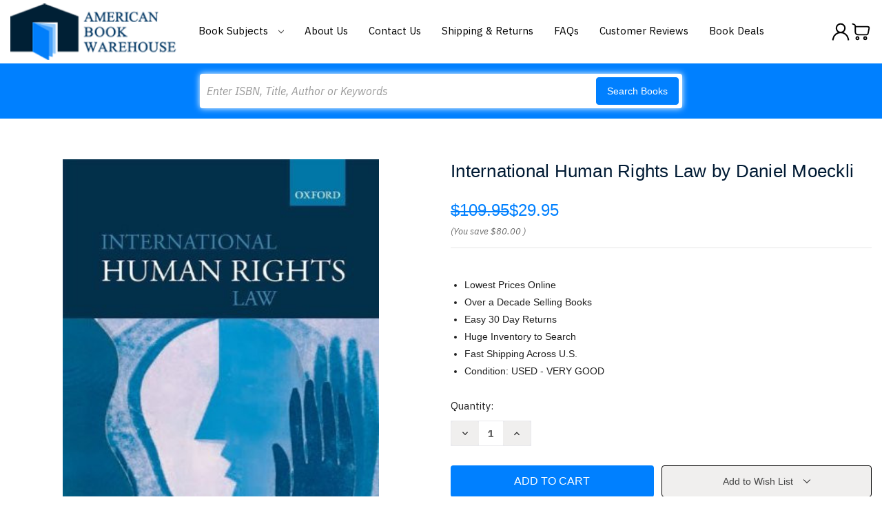

--- FILE ---
content_type: text/html; charset=utf-8
request_url: https://www.google.com/recaptcha/api2/anchor?ar=1&k=6LcjX0sbAAAAACp92-MNpx66FT4pbIWh-FTDmkkz&co=aHR0cHM6Ly93d3cuYW1lcmljYW5ib29rd2FyZWhvdXNlLmNvbTo0NDM.&hl=en&v=PoyoqOPhxBO7pBk68S4YbpHZ&size=normal&anchor-ms=20000&execute-ms=30000&cb=v6mgbsprvc3c
body_size: 49338
content:
<!DOCTYPE HTML><html dir="ltr" lang="en"><head><meta http-equiv="Content-Type" content="text/html; charset=UTF-8">
<meta http-equiv="X-UA-Compatible" content="IE=edge">
<title>reCAPTCHA</title>
<style type="text/css">
/* cyrillic-ext */
@font-face {
  font-family: 'Roboto';
  font-style: normal;
  font-weight: 400;
  font-stretch: 100%;
  src: url(//fonts.gstatic.com/s/roboto/v48/KFO7CnqEu92Fr1ME7kSn66aGLdTylUAMa3GUBHMdazTgWw.woff2) format('woff2');
  unicode-range: U+0460-052F, U+1C80-1C8A, U+20B4, U+2DE0-2DFF, U+A640-A69F, U+FE2E-FE2F;
}
/* cyrillic */
@font-face {
  font-family: 'Roboto';
  font-style: normal;
  font-weight: 400;
  font-stretch: 100%;
  src: url(//fonts.gstatic.com/s/roboto/v48/KFO7CnqEu92Fr1ME7kSn66aGLdTylUAMa3iUBHMdazTgWw.woff2) format('woff2');
  unicode-range: U+0301, U+0400-045F, U+0490-0491, U+04B0-04B1, U+2116;
}
/* greek-ext */
@font-face {
  font-family: 'Roboto';
  font-style: normal;
  font-weight: 400;
  font-stretch: 100%;
  src: url(//fonts.gstatic.com/s/roboto/v48/KFO7CnqEu92Fr1ME7kSn66aGLdTylUAMa3CUBHMdazTgWw.woff2) format('woff2');
  unicode-range: U+1F00-1FFF;
}
/* greek */
@font-face {
  font-family: 'Roboto';
  font-style: normal;
  font-weight: 400;
  font-stretch: 100%;
  src: url(//fonts.gstatic.com/s/roboto/v48/KFO7CnqEu92Fr1ME7kSn66aGLdTylUAMa3-UBHMdazTgWw.woff2) format('woff2');
  unicode-range: U+0370-0377, U+037A-037F, U+0384-038A, U+038C, U+038E-03A1, U+03A3-03FF;
}
/* math */
@font-face {
  font-family: 'Roboto';
  font-style: normal;
  font-weight: 400;
  font-stretch: 100%;
  src: url(//fonts.gstatic.com/s/roboto/v48/KFO7CnqEu92Fr1ME7kSn66aGLdTylUAMawCUBHMdazTgWw.woff2) format('woff2');
  unicode-range: U+0302-0303, U+0305, U+0307-0308, U+0310, U+0312, U+0315, U+031A, U+0326-0327, U+032C, U+032F-0330, U+0332-0333, U+0338, U+033A, U+0346, U+034D, U+0391-03A1, U+03A3-03A9, U+03B1-03C9, U+03D1, U+03D5-03D6, U+03F0-03F1, U+03F4-03F5, U+2016-2017, U+2034-2038, U+203C, U+2040, U+2043, U+2047, U+2050, U+2057, U+205F, U+2070-2071, U+2074-208E, U+2090-209C, U+20D0-20DC, U+20E1, U+20E5-20EF, U+2100-2112, U+2114-2115, U+2117-2121, U+2123-214F, U+2190, U+2192, U+2194-21AE, U+21B0-21E5, U+21F1-21F2, U+21F4-2211, U+2213-2214, U+2216-22FF, U+2308-230B, U+2310, U+2319, U+231C-2321, U+2336-237A, U+237C, U+2395, U+239B-23B7, U+23D0, U+23DC-23E1, U+2474-2475, U+25AF, U+25B3, U+25B7, U+25BD, U+25C1, U+25CA, U+25CC, U+25FB, U+266D-266F, U+27C0-27FF, U+2900-2AFF, U+2B0E-2B11, U+2B30-2B4C, U+2BFE, U+3030, U+FF5B, U+FF5D, U+1D400-1D7FF, U+1EE00-1EEFF;
}
/* symbols */
@font-face {
  font-family: 'Roboto';
  font-style: normal;
  font-weight: 400;
  font-stretch: 100%;
  src: url(//fonts.gstatic.com/s/roboto/v48/KFO7CnqEu92Fr1ME7kSn66aGLdTylUAMaxKUBHMdazTgWw.woff2) format('woff2');
  unicode-range: U+0001-000C, U+000E-001F, U+007F-009F, U+20DD-20E0, U+20E2-20E4, U+2150-218F, U+2190, U+2192, U+2194-2199, U+21AF, U+21E6-21F0, U+21F3, U+2218-2219, U+2299, U+22C4-22C6, U+2300-243F, U+2440-244A, U+2460-24FF, U+25A0-27BF, U+2800-28FF, U+2921-2922, U+2981, U+29BF, U+29EB, U+2B00-2BFF, U+4DC0-4DFF, U+FFF9-FFFB, U+10140-1018E, U+10190-1019C, U+101A0, U+101D0-101FD, U+102E0-102FB, U+10E60-10E7E, U+1D2C0-1D2D3, U+1D2E0-1D37F, U+1F000-1F0FF, U+1F100-1F1AD, U+1F1E6-1F1FF, U+1F30D-1F30F, U+1F315, U+1F31C, U+1F31E, U+1F320-1F32C, U+1F336, U+1F378, U+1F37D, U+1F382, U+1F393-1F39F, U+1F3A7-1F3A8, U+1F3AC-1F3AF, U+1F3C2, U+1F3C4-1F3C6, U+1F3CA-1F3CE, U+1F3D4-1F3E0, U+1F3ED, U+1F3F1-1F3F3, U+1F3F5-1F3F7, U+1F408, U+1F415, U+1F41F, U+1F426, U+1F43F, U+1F441-1F442, U+1F444, U+1F446-1F449, U+1F44C-1F44E, U+1F453, U+1F46A, U+1F47D, U+1F4A3, U+1F4B0, U+1F4B3, U+1F4B9, U+1F4BB, U+1F4BF, U+1F4C8-1F4CB, U+1F4D6, U+1F4DA, U+1F4DF, U+1F4E3-1F4E6, U+1F4EA-1F4ED, U+1F4F7, U+1F4F9-1F4FB, U+1F4FD-1F4FE, U+1F503, U+1F507-1F50B, U+1F50D, U+1F512-1F513, U+1F53E-1F54A, U+1F54F-1F5FA, U+1F610, U+1F650-1F67F, U+1F687, U+1F68D, U+1F691, U+1F694, U+1F698, U+1F6AD, U+1F6B2, U+1F6B9-1F6BA, U+1F6BC, U+1F6C6-1F6CF, U+1F6D3-1F6D7, U+1F6E0-1F6EA, U+1F6F0-1F6F3, U+1F6F7-1F6FC, U+1F700-1F7FF, U+1F800-1F80B, U+1F810-1F847, U+1F850-1F859, U+1F860-1F887, U+1F890-1F8AD, U+1F8B0-1F8BB, U+1F8C0-1F8C1, U+1F900-1F90B, U+1F93B, U+1F946, U+1F984, U+1F996, U+1F9E9, U+1FA00-1FA6F, U+1FA70-1FA7C, U+1FA80-1FA89, U+1FA8F-1FAC6, U+1FACE-1FADC, U+1FADF-1FAE9, U+1FAF0-1FAF8, U+1FB00-1FBFF;
}
/* vietnamese */
@font-face {
  font-family: 'Roboto';
  font-style: normal;
  font-weight: 400;
  font-stretch: 100%;
  src: url(//fonts.gstatic.com/s/roboto/v48/KFO7CnqEu92Fr1ME7kSn66aGLdTylUAMa3OUBHMdazTgWw.woff2) format('woff2');
  unicode-range: U+0102-0103, U+0110-0111, U+0128-0129, U+0168-0169, U+01A0-01A1, U+01AF-01B0, U+0300-0301, U+0303-0304, U+0308-0309, U+0323, U+0329, U+1EA0-1EF9, U+20AB;
}
/* latin-ext */
@font-face {
  font-family: 'Roboto';
  font-style: normal;
  font-weight: 400;
  font-stretch: 100%;
  src: url(//fonts.gstatic.com/s/roboto/v48/KFO7CnqEu92Fr1ME7kSn66aGLdTylUAMa3KUBHMdazTgWw.woff2) format('woff2');
  unicode-range: U+0100-02BA, U+02BD-02C5, U+02C7-02CC, U+02CE-02D7, U+02DD-02FF, U+0304, U+0308, U+0329, U+1D00-1DBF, U+1E00-1E9F, U+1EF2-1EFF, U+2020, U+20A0-20AB, U+20AD-20C0, U+2113, U+2C60-2C7F, U+A720-A7FF;
}
/* latin */
@font-face {
  font-family: 'Roboto';
  font-style: normal;
  font-weight: 400;
  font-stretch: 100%;
  src: url(//fonts.gstatic.com/s/roboto/v48/KFO7CnqEu92Fr1ME7kSn66aGLdTylUAMa3yUBHMdazQ.woff2) format('woff2');
  unicode-range: U+0000-00FF, U+0131, U+0152-0153, U+02BB-02BC, U+02C6, U+02DA, U+02DC, U+0304, U+0308, U+0329, U+2000-206F, U+20AC, U+2122, U+2191, U+2193, U+2212, U+2215, U+FEFF, U+FFFD;
}
/* cyrillic-ext */
@font-face {
  font-family: 'Roboto';
  font-style: normal;
  font-weight: 500;
  font-stretch: 100%;
  src: url(//fonts.gstatic.com/s/roboto/v48/KFO7CnqEu92Fr1ME7kSn66aGLdTylUAMa3GUBHMdazTgWw.woff2) format('woff2');
  unicode-range: U+0460-052F, U+1C80-1C8A, U+20B4, U+2DE0-2DFF, U+A640-A69F, U+FE2E-FE2F;
}
/* cyrillic */
@font-face {
  font-family: 'Roboto';
  font-style: normal;
  font-weight: 500;
  font-stretch: 100%;
  src: url(//fonts.gstatic.com/s/roboto/v48/KFO7CnqEu92Fr1ME7kSn66aGLdTylUAMa3iUBHMdazTgWw.woff2) format('woff2');
  unicode-range: U+0301, U+0400-045F, U+0490-0491, U+04B0-04B1, U+2116;
}
/* greek-ext */
@font-face {
  font-family: 'Roboto';
  font-style: normal;
  font-weight: 500;
  font-stretch: 100%;
  src: url(//fonts.gstatic.com/s/roboto/v48/KFO7CnqEu92Fr1ME7kSn66aGLdTylUAMa3CUBHMdazTgWw.woff2) format('woff2');
  unicode-range: U+1F00-1FFF;
}
/* greek */
@font-face {
  font-family: 'Roboto';
  font-style: normal;
  font-weight: 500;
  font-stretch: 100%;
  src: url(//fonts.gstatic.com/s/roboto/v48/KFO7CnqEu92Fr1ME7kSn66aGLdTylUAMa3-UBHMdazTgWw.woff2) format('woff2');
  unicode-range: U+0370-0377, U+037A-037F, U+0384-038A, U+038C, U+038E-03A1, U+03A3-03FF;
}
/* math */
@font-face {
  font-family: 'Roboto';
  font-style: normal;
  font-weight: 500;
  font-stretch: 100%;
  src: url(//fonts.gstatic.com/s/roboto/v48/KFO7CnqEu92Fr1ME7kSn66aGLdTylUAMawCUBHMdazTgWw.woff2) format('woff2');
  unicode-range: U+0302-0303, U+0305, U+0307-0308, U+0310, U+0312, U+0315, U+031A, U+0326-0327, U+032C, U+032F-0330, U+0332-0333, U+0338, U+033A, U+0346, U+034D, U+0391-03A1, U+03A3-03A9, U+03B1-03C9, U+03D1, U+03D5-03D6, U+03F0-03F1, U+03F4-03F5, U+2016-2017, U+2034-2038, U+203C, U+2040, U+2043, U+2047, U+2050, U+2057, U+205F, U+2070-2071, U+2074-208E, U+2090-209C, U+20D0-20DC, U+20E1, U+20E5-20EF, U+2100-2112, U+2114-2115, U+2117-2121, U+2123-214F, U+2190, U+2192, U+2194-21AE, U+21B0-21E5, U+21F1-21F2, U+21F4-2211, U+2213-2214, U+2216-22FF, U+2308-230B, U+2310, U+2319, U+231C-2321, U+2336-237A, U+237C, U+2395, U+239B-23B7, U+23D0, U+23DC-23E1, U+2474-2475, U+25AF, U+25B3, U+25B7, U+25BD, U+25C1, U+25CA, U+25CC, U+25FB, U+266D-266F, U+27C0-27FF, U+2900-2AFF, U+2B0E-2B11, U+2B30-2B4C, U+2BFE, U+3030, U+FF5B, U+FF5D, U+1D400-1D7FF, U+1EE00-1EEFF;
}
/* symbols */
@font-face {
  font-family: 'Roboto';
  font-style: normal;
  font-weight: 500;
  font-stretch: 100%;
  src: url(//fonts.gstatic.com/s/roboto/v48/KFO7CnqEu92Fr1ME7kSn66aGLdTylUAMaxKUBHMdazTgWw.woff2) format('woff2');
  unicode-range: U+0001-000C, U+000E-001F, U+007F-009F, U+20DD-20E0, U+20E2-20E4, U+2150-218F, U+2190, U+2192, U+2194-2199, U+21AF, U+21E6-21F0, U+21F3, U+2218-2219, U+2299, U+22C4-22C6, U+2300-243F, U+2440-244A, U+2460-24FF, U+25A0-27BF, U+2800-28FF, U+2921-2922, U+2981, U+29BF, U+29EB, U+2B00-2BFF, U+4DC0-4DFF, U+FFF9-FFFB, U+10140-1018E, U+10190-1019C, U+101A0, U+101D0-101FD, U+102E0-102FB, U+10E60-10E7E, U+1D2C0-1D2D3, U+1D2E0-1D37F, U+1F000-1F0FF, U+1F100-1F1AD, U+1F1E6-1F1FF, U+1F30D-1F30F, U+1F315, U+1F31C, U+1F31E, U+1F320-1F32C, U+1F336, U+1F378, U+1F37D, U+1F382, U+1F393-1F39F, U+1F3A7-1F3A8, U+1F3AC-1F3AF, U+1F3C2, U+1F3C4-1F3C6, U+1F3CA-1F3CE, U+1F3D4-1F3E0, U+1F3ED, U+1F3F1-1F3F3, U+1F3F5-1F3F7, U+1F408, U+1F415, U+1F41F, U+1F426, U+1F43F, U+1F441-1F442, U+1F444, U+1F446-1F449, U+1F44C-1F44E, U+1F453, U+1F46A, U+1F47D, U+1F4A3, U+1F4B0, U+1F4B3, U+1F4B9, U+1F4BB, U+1F4BF, U+1F4C8-1F4CB, U+1F4D6, U+1F4DA, U+1F4DF, U+1F4E3-1F4E6, U+1F4EA-1F4ED, U+1F4F7, U+1F4F9-1F4FB, U+1F4FD-1F4FE, U+1F503, U+1F507-1F50B, U+1F50D, U+1F512-1F513, U+1F53E-1F54A, U+1F54F-1F5FA, U+1F610, U+1F650-1F67F, U+1F687, U+1F68D, U+1F691, U+1F694, U+1F698, U+1F6AD, U+1F6B2, U+1F6B9-1F6BA, U+1F6BC, U+1F6C6-1F6CF, U+1F6D3-1F6D7, U+1F6E0-1F6EA, U+1F6F0-1F6F3, U+1F6F7-1F6FC, U+1F700-1F7FF, U+1F800-1F80B, U+1F810-1F847, U+1F850-1F859, U+1F860-1F887, U+1F890-1F8AD, U+1F8B0-1F8BB, U+1F8C0-1F8C1, U+1F900-1F90B, U+1F93B, U+1F946, U+1F984, U+1F996, U+1F9E9, U+1FA00-1FA6F, U+1FA70-1FA7C, U+1FA80-1FA89, U+1FA8F-1FAC6, U+1FACE-1FADC, U+1FADF-1FAE9, U+1FAF0-1FAF8, U+1FB00-1FBFF;
}
/* vietnamese */
@font-face {
  font-family: 'Roboto';
  font-style: normal;
  font-weight: 500;
  font-stretch: 100%;
  src: url(//fonts.gstatic.com/s/roboto/v48/KFO7CnqEu92Fr1ME7kSn66aGLdTylUAMa3OUBHMdazTgWw.woff2) format('woff2');
  unicode-range: U+0102-0103, U+0110-0111, U+0128-0129, U+0168-0169, U+01A0-01A1, U+01AF-01B0, U+0300-0301, U+0303-0304, U+0308-0309, U+0323, U+0329, U+1EA0-1EF9, U+20AB;
}
/* latin-ext */
@font-face {
  font-family: 'Roboto';
  font-style: normal;
  font-weight: 500;
  font-stretch: 100%;
  src: url(//fonts.gstatic.com/s/roboto/v48/KFO7CnqEu92Fr1ME7kSn66aGLdTylUAMa3KUBHMdazTgWw.woff2) format('woff2');
  unicode-range: U+0100-02BA, U+02BD-02C5, U+02C7-02CC, U+02CE-02D7, U+02DD-02FF, U+0304, U+0308, U+0329, U+1D00-1DBF, U+1E00-1E9F, U+1EF2-1EFF, U+2020, U+20A0-20AB, U+20AD-20C0, U+2113, U+2C60-2C7F, U+A720-A7FF;
}
/* latin */
@font-face {
  font-family: 'Roboto';
  font-style: normal;
  font-weight: 500;
  font-stretch: 100%;
  src: url(//fonts.gstatic.com/s/roboto/v48/KFO7CnqEu92Fr1ME7kSn66aGLdTylUAMa3yUBHMdazQ.woff2) format('woff2');
  unicode-range: U+0000-00FF, U+0131, U+0152-0153, U+02BB-02BC, U+02C6, U+02DA, U+02DC, U+0304, U+0308, U+0329, U+2000-206F, U+20AC, U+2122, U+2191, U+2193, U+2212, U+2215, U+FEFF, U+FFFD;
}
/* cyrillic-ext */
@font-face {
  font-family: 'Roboto';
  font-style: normal;
  font-weight: 900;
  font-stretch: 100%;
  src: url(//fonts.gstatic.com/s/roboto/v48/KFO7CnqEu92Fr1ME7kSn66aGLdTylUAMa3GUBHMdazTgWw.woff2) format('woff2');
  unicode-range: U+0460-052F, U+1C80-1C8A, U+20B4, U+2DE0-2DFF, U+A640-A69F, U+FE2E-FE2F;
}
/* cyrillic */
@font-face {
  font-family: 'Roboto';
  font-style: normal;
  font-weight: 900;
  font-stretch: 100%;
  src: url(//fonts.gstatic.com/s/roboto/v48/KFO7CnqEu92Fr1ME7kSn66aGLdTylUAMa3iUBHMdazTgWw.woff2) format('woff2');
  unicode-range: U+0301, U+0400-045F, U+0490-0491, U+04B0-04B1, U+2116;
}
/* greek-ext */
@font-face {
  font-family: 'Roboto';
  font-style: normal;
  font-weight: 900;
  font-stretch: 100%;
  src: url(//fonts.gstatic.com/s/roboto/v48/KFO7CnqEu92Fr1ME7kSn66aGLdTylUAMa3CUBHMdazTgWw.woff2) format('woff2');
  unicode-range: U+1F00-1FFF;
}
/* greek */
@font-face {
  font-family: 'Roboto';
  font-style: normal;
  font-weight: 900;
  font-stretch: 100%;
  src: url(//fonts.gstatic.com/s/roboto/v48/KFO7CnqEu92Fr1ME7kSn66aGLdTylUAMa3-UBHMdazTgWw.woff2) format('woff2');
  unicode-range: U+0370-0377, U+037A-037F, U+0384-038A, U+038C, U+038E-03A1, U+03A3-03FF;
}
/* math */
@font-face {
  font-family: 'Roboto';
  font-style: normal;
  font-weight: 900;
  font-stretch: 100%;
  src: url(//fonts.gstatic.com/s/roboto/v48/KFO7CnqEu92Fr1ME7kSn66aGLdTylUAMawCUBHMdazTgWw.woff2) format('woff2');
  unicode-range: U+0302-0303, U+0305, U+0307-0308, U+0310, U+0312, U+0315, U+031A, U+0326-0327, U+032C, U+032F-0330, U+0332-0333, U+0338, U+033A, U+0346, U+034D, U+0391-03A1, U+03A3-03A9, U+03B1-03C9, U+03D1, U+03D5-03D6, U+03F0-03F1, U+03F4-03F5, U+2016-2017, U+2034-2038, U+203C, U+2040, U+2043, U+2047, U+2050, U+2057, U+205F, U+2070-2071, U+2074-208E, U+2090-209C, U+20D0-20DC, U+20E1, U+20E5-20EF, U+2100-2112, U+2114-2115, U+2117-2121, U+2123-214F, U+2190, U+2192, U+2194-21AE, U+21B0-21E5, U+21F1-21F2, U+21F4-2211, U+2213-2214, U+2216-22FF, U+2308-230B, U+2310, U+2319, U+231C-2321, U+2336-237A, U+237C, U+2395, U+239B-23B7, U+23D0, U+23DC-23E1, U+2474-2475, U+25AF, U+25B3, U+25B7, U+25BD, U+25C1, U+25CA, U+25CC, U+25FB, U+266D-266F, U+27C0-27FF, U+2900-2AFF, U+2B0E-2B11, U+2B30-2B4C, U+2BFE, U+3030, U+FF5B, U+FF5D, U+1D400-1D7FF, U+1EE00-1EEFF;
}
/* symbols */
@font-face {
  font-family: 'Roboto';
  font-style: normal;
  font-weight: 900;
  font-stretch: 100%;
  src: url(//fonts.gstatic.com/s/roboto/v48/KFO7CnqEu92Fr1ME7kSn66aGLdTylUAMaxKUBHMdazTgWw.woff2) format('woff2');
  unicode-range: U+0001-000C, U+000E-001F, U+007F-009F, U+20DD-20E0, U+20E2-20E4, U+2150-218F, U+2190, U+2192, U+2194-2199, U+21AF, U+21E6-21F0, U+21F3, U+2218-2219, U+2299, U+22C4-22C6, U+2300-243F, U+2440-244A, U+2460-24FF, U+25A0-27BF, U+2800-28FF, U+2921-2922, U+2981, U+29BF, U+29EB, U+2B00-2BFF, U+4DC0-4DFF, U+FFF9-FFFB, U+10140-1018E, U+10190-1019C, U+101A0, U+101D0-101FD, U+102E0-102FB, U+10E60-10E7E, U+1D2C0-1D2D3, U+1D2E0-1D37F, U+1F000-1F0FF, U+1F100-1F1AD, U+1F1E6-1F1FF, U+1F30D-1F30F, U+1F315, U+1F31C, U+1F31E, U+1F320-1F32C, U+1F336, U+1F378, U+1F37D, U+1F382, U+1F393-1F39F, U+1F3A7-1F3A8, U+1F3AC-1F3AF, U+1F3C2, U+1F3C4-1F3C6, U+1F3CA-1F3CE, U+1F3D4-1F3E0, U+1F3ED, U+1F3F1-1F3F3, U+1F3F5-1F3F7, U+1F408, U+1F415, U+1F41F, U+1F426, U+1F43F, U+1F441-1F442, U+1F444, U+1F446-1F449, U+1F44C-1F44E, U+1F453, U+1F46A, U+1F47D, U+1F4A3, U+1F4B0, U+1F4B3, U+1F4B9, U+1F4BB, U+1F4BF, U+1F4C8-1F4CB, U+1F4D6, U+1F4DA, U+1F4DF, U+1F4E3-1F4E6, U+1F4EA-1F4ED, U+1F4F7, U+1F4F9-1F4FB, U+1F4FD-1F4FE, U+1F503, U+1F507-1F50B, U+1F50D, U+1F512-1F513, U+1F53E-1F54A, U+1F54F-1F5FA, U+1F610, U+1F650-1F67F, U+1F687, U+1F68D, U+1F691, U+1F694, U+1F698, U+1F6AD, U+1F6B2, U+1F6B9-1F6BA, U+1F6BC, U+1F6C6-1F6CF, U+1F6D3-1F6D7, U+1F6E0-1F6EA, U+1F6F0-1F6F3, U+1F6F7-1F6FC, U+1F700-1F7FF, U+1F800-1F80B, U+1F810-1F847, U+1F850-1F859, U+1F860-1F887, U+1F890-1F8AD, U+1F8B0-1F8BB, U+1F8C0-1F8C1, U+1F900-1F90B, U+1F93B, U+1F946, U+1F984, U+1F996, U+1F9E9, U+1FA00-1FA6F, U+1FA70-1FA7C, U+1FA80-1FA89, U+1FA8F-1FAC6, U+1FACE-1FADC, U+1FADF-1FAE9, U+1FAF0-1FAF8, U+1FB00-1FBFF;
}
/* vietnamese */
@font-face {
  font-family: 'Roboto';
  font-style: normal;
  font-weight: 900;
  font-stretch: 100%;
  src: url(//fonts.gstatic.com/s/roboto/v48/KFO7CnqEu92Fr1ME7kSn66aGLdTylUAMa3OUBHMdazTgWw.woff2) format('woff2');
  unicode-range: U+0102-0103, U+0110-0111, U+0128-0129, U+0168-0169, U+01A0-01A1, U+01AF-01B0, U+0300-0301, U+0303-0304, U+0308-0309, U+0323, U+0329, U+1EA0-1EF9, U+20AB;
}
/* latin-ext */
@font-face {
  font-family: 'Roboto';
  font-style: normal;
  font-weight: 900;
  font-stretch: 100%;
  src: url(//fonts.gstatic.com/s/roboto/v48/KFO7CnqEu92Fr1ME7kSn66aGLdTylUAMa3KUBHMdazTgWw.woff2) format('woff2');
  unicode-range: U+0100-02BA, U+02BD-02C5, U+02C7-02CC, U+02CE-02D7, U+02DD-02FF, U+0304, U+0308, U+0329, U+1D00-1DBF, U+1E00-1E9F, U+1EF2-1EFF, U+2020, U+20A0-20AB, U+20AD-20C0, U+2113, U+2C60-2C7F, U+A720-A7FF;
}
/* latin */
@font-face {
  font-family: 'Roboto';
  font-style: normal;
  font-weight: 900;
  font-stretch: 100%;
  src: url(//fonts.gstatic.com/s/roboto/v48/KFO7CnqEu92Fr1ME7kSn66aGLdTylUAMa3yUBHMdazQ.woff2) format('woff2');
  unicode-range: U+0000-00FF, U+0131, U+0152-0153, U+02BB-02BC, U+02C6, U+02DA, U+02DC, U+0304, U+0308, U+0329, U+2000-206F, U+20AC, U+2122, U+2191, U+2193, U+2212, U+2215, U+FEFF, U+FFFD;
}

</style>
<link rel="stylesheet" type="text/css" href="https://www.gstatic.com/recaptcha/releases/PoyoqOPhxBO7pBk68S4YbpHZ/styles__ltr.css">
<script nonce="EEhy8LMnr3fuXVh5ShjT5g" type="text/javascript">window['__recaptcha_api'] = 'https://www.google.com/recaptcha/api2/';</script>
<script type="text/javascript" src="https://www.gstatic.com/recaptcha/releases/PoyoqOPhxBO7pBk68S4YbpHZ/recaptcha__en.js" nonce="EEhy8LMnr3fuXVh5ShjT5g">
      
    </script></head>
<body><div id="rc-anchor-alert" class="rc-anchor-alert"></div>
<input type="hidden" id="recaptcha-token" value="[base64]">
<script type="text/javascript" nonce="EEhy8LMnr3fuXVh5ShjT5g">
      recaptcha.anchor.Main.init("[\x22ainput\x22,[\x22bgdata\x22,\x22\x22,\[base64]/[base64]/UltIKytdPWE6KGE8MjA0OD9SW0grK109YT4+NnwxOTI6KChhJjY0NTEyKT09NTUyOTYmJnErMTxoLmxlbmd0aCYmKGguY2hhckNvZGVBdChxKzEpJjY0NTEyKT09NTYzMjA/[base64]/MjU1OlI/[base64]/[base64]/[base64]/[base64]/[base64]/[base64]/[base64]/[base64]/[base64]/[base64]\x22,\[base64]\\u003d\\u003d\x22,\x22wo9aw7kmAXAow4ACdTPCusOnJx1fwpjDhDLDssK5wrXCuMK/woDDhcK+EcKNccKJwrkpEgdLETLCj8KZdcOvX8KnDsKuwq/[base64]/CqE3DvkXCncKaXMOMwqhhUMKqw6ctd8O/[base64]/Do3stC8OICcK8wqvCgXtWCBXDlsK1ITTCnzAXP8Ocw4XDosK0c0HDhHPCgcKsCMOzHW7DmsO/L8OJwr3DhgRGwoPCs8OaasK+W8OXwq7CmypPSyfDgx3CpzBPw7sJw6/[base64]/[base64]/RMOVwrQmA8KGP14jfsOYw4DDh8OQw7nCp3LCksKwwpnDt2/Dj03DoD3DvsOtCWPDnh/CrifDsRtLwp1XwqNDwpbDrRdCwo7Crn18w5vDmDDCoWHCoBTDgsKMw4wNw67DhsKYFynCoSTDtSYAE07DkMOpwoDDr8OVMcK7w5sBwoPDiSQhw7TCgXoZccKQw6/Cm8KMIsK2wqQtwozCjcOpbcKgwrPCny/CgsOLEVB4JzNsw7jCqRPCpMKhwr1rw7DCssKNwpbClcKVw7MMCi4OwqIbwqdNFR0yecKHBW3Ctwl8RcObwog5w414wpvCoFvDqcKWFmfDs8K1w6N4w7siKsOnwqfCuyl8F8KVw6hzWk/CnD4nw6rDkQXDosK9VsKXAMKMM8ORw6hmw57Cn8OEAsKUwrbChMO/[base64]/[base64]/[base64]/wrUlB8K1SsOawqLDnyU6wqcHdwHDlcKmd8O3OcOHwpZ1w5TChcOdDzRud8K8LcOtRcKiByZBGMKCw4bCjzXDisOKwohROsKXAHMWR8OZwpTCscOIQsOQw4o3McOhw7QCYH/Dg2TDhMOfwrlLesKAw4IZOxpXwowvLcO1P8OQw4Y6T8KPHw0hwp/Ch8KGwpJJw6DDqsKcPWfCgEXCjG8+BcKGw4s8woPCiX8GEHoNPUwywqMtAnt+CsOTAE09PHHCrsKzB8KxwrLDucO0w7HDug8INMKOwrHDvx1oLMO8w6VwL2vCkAxyTFUUw5zDssONwqXDtGLDjnxtDMKWelIywr/DgXFNwpfDkDXChVpowp3CjiwMADnDm2dpwqHDqEXCkMK6w5p8UMKMwpdfKzjDrwrDolppHMKyw5YrWsO0B0s7MykmEj3CpFduFcOdOMOxwqotKFALwqk3w5bCtWB/UsOPcMO1ezHDtyd/fMOcw4zCv8OuLcOew4t+w7zCsX0UIwoZEsOPYX3CuMO/[base64]/w4w9O8O+wp1Pwr5Iw7Uqwp/[base64]/CgcObWU1ofcKgw5vDrcORw5vDnsKnHWzCkcONw63Ch13Dvg3DugdGdCvClMKVwpc+DsKjw6VpP8ODWMOiw4EjaEPCihvDhXvDhT7DsMOtBA/DlAcuw67Csg3CvcOOHGt4w5bCmsOLw68+w6NYJW9TXDd/[base64]/[base64]/CjcKgw7jCnBzCrhQ2w5fDmcK0bcKaw6bCrMKRw7bCok3Dlg0fOcO9GX/CrW7DvEU8LMKCBRoaw6xqEDpUIMO4woDCu8K6TMKZw5XDuHk/wqo4w7/CsRbDssKYwpdtwo/DvTPDjRrDtEBzecODLkTCjAjCiz/CrsOyw60uw73Ch8OPNCHDqChCw7phVsKYEnvDlBQ7SUjDrsKrUXxEwqRkw7dCwq1fwqkuHcKYCsOiwp0VwoY4GsOybcOawq4mw7TDuU4DwrNpwo7CicKiw5HDjTN5w4HDusOoAcKFwrjChcOxw7BnQXMOX8OOdsOAdQYBwoFFPcOQwq/[base64]/[base64]/CmQHDglbDi8OAcMKhwp89TSLDtxbCisOtwrTCkMK1w53CtnTCjsOMwr7DjcOPwrPCqsOnA8KQSE8mFTLCqsOfwprDtB1WQS9dG8OEBhs6wrnDij3Dh8KDwr/DqcOkw7rDlhzDlCQdw7jCjz3DmkQmwrbDj8KvUcKsw7fDtcOGw4Aowotew43Ct0U9w4V+w79QP8KlwqfDsMOuFMOqwpLCkTnClcKmwpnCpMKfaUzCgcOow6s+woFiw58pw4Idw5TDo33Cr8KcwobDq8Knw5rDucOhw4h2wqnDpgjDulxFwpvDhj/CosOvWQlNfFTDm2fCni8/C3sew4TCtsKgwqzDnMKrBcOtJmcGw7Zlw5Zlw5TDr8K+w7YOJMKiQQ1kDMO9w6s3w4EibgN9w78ACMO4w5Acw6HCq8KRw7VxwqTCvMOlbsOADMOrTcKIw47ClMOQwpAkNCELSBEpEsKYwp3DvcOxwo7Du8Kow78dwqY0bW8DLwXCkSlgw6AtH8KzwpDChi3DmMKnXR/ChMKUwrHClsKvAMOQw6DDncOCw7LCvVfCrGI0worCpsOYwqBhw744w7LCl8Oiw7s4SsKHPMOpT8K9w4vDo04hSlwkw4TCozc2wrHCs8OBwptPMcO4w41iw47CosOowp9CwrsVNQJaG8K0w6lCwrxETE7Di8KUJgIlw4QWFGrCnsOJw497IcKAwq/DjGg4wpVqw6LCi03Cr1xjw4HDtzw/HQJBXG9yfcKBwq8AwqwXXsO4woYuwpwCWi3Cn8KAw7hJw5I+J8Oqw43DkhIFwqLDtFfCnj4VEDQyw6wsGcKiHsKWw6gcw60KLMK9w77CgmvCgy/Ci8Oxw5zCm8OBWALCiQrChz5WwqELwptbMFF4w7PCvsKFe3dyXMK6wrdfOmw+woFbAC7CjFhLecKDwogowp52JsOnK8OrdEARwo3CkFtPGxJmVMOkw4RAd8OVw4fCkGcLwpnCsMOaw5VVw6phwpLCi8KiwoLCtcOMFSjDlcOOwoVYwpNgwqlzwoU/ecOTScOEw4kxw60FIiXConnCtsK9asKjbDckwqUMbMKvVgHCghwBQMODJ8KrCMKqacOWw6rDjMOpw5HDlsKqLMObWcOKw63CiQc3wozDkmzDr8KEQ1TCmgkuHsOFd8O3wqPCjC0yRsKvFsOawoVJEMO+WBY+XiHCqhUHwofDpcKRw6J4wqIxJUN9JC/CnmbDlMKQw4kJXmINwo7DiRPCvlBhawwmQsOxwpdRFhBvH8OHw6fDmsOAZMKmw6NxEXQeKcOZwqQ3FMKRw7zDl8KWJMOWLAhcwqDDlGnDqsOYIwDCjsODTisNw7zDmVnDgUvDqi0twpIwwrNAwr84wonCnjrDoSvDsQYEw54fw6YXw4TDrcKVwqnChsO1H0/Du8OBRjNcw5hmwoFDwq5Pw7YGcEAGw5bDssONwr7Cm8KPwpo+VnZWw5N4ZWvDo8Ojw6vCisOfwqkfw5lLXFZWVXR/WQFkw4xUw4rCjMODwpHDuw7DqsKFwrrCh2Bgw5N0w4Zcw5LDsAbCkcKTw6nCmsOKwrjDozU7Q8KBZ8Kbw5xcQMK4wrzDjMOCOMO+aMOHwqfCjVsRw7FKw4/[base64]/DtsKCb8OXL8OTwonDtTlwZwFewrHDucKCwpcZw7vCiH3CvAnDhQEfwq7CsnjDrxvCgmULw4sUPGhewrbCmWTCiMOFw6fCky7DpsOJPsOsO8Kcw6M4Ykcrw7p3w7ASURHDplnCh1/Dth/CjC7ChsKXCMOCwpEGwpTDkQTDpcKswqt5wofDqsKPLGxnU8OBD8Kkw4Qawog9woU+GVHCkBnDjsOOQFzCnMO+ZBZPw7p2NcKOw6Ayw5tnUWItw6vDmzrDlDvDsMO7HcOAAmTChTBiVMKww5vDqMOxwrDCpBZ3OC7DiHXCtMOMw4DDl2HCgxLCjsKOYB/Dr3bCiG3DiWLDgGvDisK9wp0aRcKUeXnCkHBsAT3DmsK/w44dwq4QY8OywoljwpzCu8OCw4svwqrDgcKnw6/Cs0PDniw2w6TDrg7Ctyc+FFlVXFspwrVeb8OUwr5fw6JEwoLDgRLDtVdkOTEkw7/CqcOTByc2woDDn8KXwp7CjcO8DQrChsKMTmLCgDrDpVjDqcK/w6/CmwVPwp06fzhQIsK5L13DjFkFUGvDgMKZwrDDkMKhXWLDk8OXw6odJ8Kaw6DDtcOPw4/CksKcbcOSwplOw605wrfCusKvwrnCosK5wrfDlMKCwrvDhUtuIzfCo8OwRMKBCkpFwoxZw6/CpMK1wpvDjwjCusOAwovDpy8RGFUwdVnChRzCncOow714w5cHM8Kpw5bCvMOgw51/wqZbwplHwqpywqo7E8OUWsO4KMOuS8OBwoQbN8KVW8O/[base64]/CgsKGw4QWwpvDqcOgXsKaw6hiw59FeiHDtMO2w5A3V3B2wpgBakXCtXHDuSXDgS4Jw4kpcMO3w7/DoxpSwoFPN2XDtx3CmMKgFVx8w6IWe8KhwoUyYsK0w6YpMg/[base64]/[base64]/Dp309w7Q9XWVvb0/Cpy0bQcKnMsK9w6JSFMK4wqLCnsOuw5l0H1bDu8Kaw77Dg8OqQcKuCVNoOE19wrI9w74/w6NFwrPCnRTClMKQw7MnwrN6HMKNNgPCtWhYwp/CqsOHwrnCpAbCpl04UMK5bcKDJsOlX8KeAEfCkwgNZQg+ZkTDuD5wwrfCusOAa8KCw7ILRMOGEcKmDcKuS1drYzVBKDbCtHIVwo4tw6TDglNrccKpw7TDoMOPFcK9w6RPHlc/OcO9w47CmATCoW3CvMOMYGthw74dwpZFXMKeVADCo8O+w7HDhivClwBYwpnDlGHDqTXChhdlwqzDrcOswrs4wqopPMKTGWjCn8OQAsKrwrHDqQ8SwqPDlsKHExkwQMOHFk0/[base64]/[base64]/Mj58wrlVw4cXecKhIsOTw77DkHzCtmB3A1bDrjzCv8KzXMKqPDlCw696IiPCjxN7wqk8wrrDi8OtLlLDr0zDpMKHRcKWcsK1w7k3BsKLPMKzWRDDvykEcsO/woHClAQuw6fDhcOQeMKaWMKvNVF/wopBw510wpFaHSweJnfCmzXCusOGJwE4w4jCmsOAwq/ClBB7w5IZwqbDtTTDswYSw4PCiMOeFMOrHMKOw4B2K8Krwp0Jw6bCn8O1SSQBIsKoKMKXw6XDtFY1w70IwrLCkU/DjFplS8O1wqA+woJyKXPDksObekXDkkFUbsKjE33DqmTDqU3Dlw1UF8KCL8O3wq/DucKlw5vDp8KgWcObw5LCklnDmVbDiCpiwr9nw5J6wo5dC8Kxw6XDlcOiOsKwwpTCpC/Dv8Kmb8OmwqHCosO0w67Cl8KUw75fwqEqw5phXyrCmxXDrHQMWcKqU8KdecKvw4zDsj9Iw7Z6Ww/CtjIBw6w6JhjDqMKkwoDDu8Kww5bDgEltwr3CoMOTKMOVw4tCw4QVLsKxw7BWPcK0woLDtgfCiMKEw77DgRcwAsOMwrVeGmvDvMKfLh/CmcKXDQZoSw7ClkvCslI3w6IVQcOaWcOZw7zCh8KMCkjDtMOnwqzDo8K/w5NWw6YGasKrw4zDh8KEwpnDmVTDp8K+AgRpaVDDgMOvwp49Hn40wprDtAFcG8Kow4syZ8K3BmfCkCrCr0jDqlUwKxDDvMOMwqZ6LcKjCR/CoMKgPV5Sw5TDlsKgwrXDjkPDjWwWw6MNdMKxGMO1SDU+wrrCtUfDrMKHMX7DhjBLw6/DksK4wpVMAsOHckTCucOuWHLCnlVxHcOCB8KcwqrDs8Kff8KMFsOrA1xew6LCiMKywrfCs8KBLQTDncOjw7RcLcKMwrzDjsKHw58SNjjCjcKyJl4jEyXDqsOCw7bCosKyRm4OeMOPPcOtwrUaw5JEQyLDj8OLwpBVwqDCiWnCqVDDo8KnXMOtOx4/XsO7wo5jwpHDnTPDlcOJX8OwRDHDrsO4fcK2w7Z+XTw+JlgsbMOKZnDCksKUcMORw4LDicOkU8O8w5Zkw4zCrsKjw5I2w7gXJ8OvbgEmw7dGfsK0w40JwplJwq3DmsKnwo/CniDCnsKibcK6Dmo/X1NoWcOtf8OzwotCw47DpsKRwojCusKSw6bDhXRUfiQ9HQlJeARBw5nCj8KHU8OmVj/CmjvDicObw63DjxbDp8KpwoB3EzvCmARsw4twMcOjw6kkwotnYkzDi8KGFMOtwq4QQW5DwpXDtcOnPlPCucOcw5TCngvDusKaXSIhwrJQw6QHZ8OJw6h1DkLDhz5Rw6gnZ8OneVDCgz/DtzzCqXAZMcKsEsOQLMOrdcOyU8Ozw7UWKUl+GAbChcOzOz/DtsKbwoTDnDHCjcK5w6chSV7Dt0zCtgxnwo8sJ8OXecOvw6J/[base64]/DgFjDgcK/[base64]/w4vCjMK0wobDrUgXG8OJK3nCgHDCok3ChWTDhEcmwqg4M8KYw7rDvMKYw7hjXU/ChXNHEFjDl8K9dsKcey5bw5sVbsOSdMOUwpLDjsO3CxbDicKgwofCrRJKwpfCmsOqQsOva8OEER7Cq8KpbMOFLjwDw6sgwozClcOifsKeOcOcwpnCpibCi3Faw5/[base64]/CohlLGMKswpzCjsO3w75WwqrDmwfDjFMDBw0lZxbDlsKLw6hrZG8hw6TDjsK0w6TCm2XCpMOQB0gkwrbDgz9xG8KrwpDDuMOFdMKlOsOkwoDDpXNDHDPDqTzDqcOewrjCjQbCt8KQPGbCmsKMwoF5UWfCjDTCtC3Dn3LCug4qw7PDsXdbczE+SMK/UAURRhXCpsKCXHATQcOGNMOqwqUGw41EWMKcR1w6wrDDr8KgMRDDhcK1L8K3w7UCwpYaRQ5/wqDCjxPDgjtrw4tcw7IlHsOIwoMOQi/Cg8K/QAMpw5TDnMOdw4vDksOIwo7Ds3PDsCjCv3nDi0HDoMKQC03CgnUWBsKRw5Qvw7bDihjDu8OSYyXDjU/DuMKtRcOUJ8KJwqXCskIEwrppw4wWTMKRw4l3wpLDsTbDjsKpTDfCll0rZ8OIAXLDmCISM29gdcKYwp/CocOfw51SMHPCh8KvCREQw6wCPXbDm1bCqcKKRsKdbMOoWcKgw5nCnwTDn33ClMKiw4JNw71UOsKVwqbCiR3DpGfDulnDh17DkybCvGrDggUFB0PDuwhadhl/dcOyORvDvsKNwqHDlMKSwoYWw6Mzw6nDq0zCq39NRsKiFDI0Xy/[base64]/DrS/DhsKWw6lOa8O2UEHCpMOjaHpxwpTCtnTCgsKXDsKtW2tyFh/DmsOBw5zDv0bCqj/Dm8Ogwr4aNMOOwpHCpTHCtSRLw4Y2DMOrw6LCg8KNw73CmMONWlDDk8OuExnClDdOQcKEw5Udc0QHfCZnw4VKw6AVT1I+wqzDkMKgamzCmxwdDcOhWUPDusK/csKGwo4xJyPCqMKkd0vCvcKJBVx6WMOHDsKJQMK4w4jCrsOUw5ZxIMOvD8OVw4AyNEPDpcOfWnTCjhFXwpALw6h9NnTDm0hnwr0iNgbCqwrDh8Oew684w7ViHcK/L8K/acOBUsKOw6TDh8Opw7XChUIowoJ/O11ichISHMKbRsKELsOIAsOUcCcDwrgcwpfCi8KFB8Ord8OHwoJPAMOjwoMYw6jDj8OswoVSw6AzwqjDsho9dxTDicORYcKtwrXDuMKIacK5f8OpIGnDtcK5w5PCpgw+wqTCucKvccOqw7kyCsOaw7/CvgR0LlE1woATT23DvV0/[base64]/DkChcMMKjwr/CncO2wo/CvsKgwrF6JMKqwoQGwrLDihl4QkQmCcOTw43DpMOVwrbCj8OPKi9efFZgJcKdwpUUwrZawrzDtcOpw7PCg3RbwphAwqPDjMOPw6vCj8KYJxNhwq0lEjwcw6zDtDwhwr4LwrHDg8K9w6NQE0prYMOswr4mwqssWW5NJ8OFw5gvTW8Ia0/Ci0DDnSY+wo3CtFrDoMK2PktqY8OpwqLDmz3Cnh8kExLDvsOtwpU2wrd/E8KDw7bDoMKvwpfDo8OFwpLCp8KCIcODwp3DhS3CusKqwr4Kf8O0HFB6wpLCi8Oyw5TCgjvDgGUNw5bDukgCwqZHw6fDgcK6NRfCrsOOw59awrvCuGoebTTCv0XDjMKAw4PCjsKAD8Kfw5ptLMOCw6rCv8OXRBLDkWXCnmhywrfDsRXCnMKPHzYFDR/CkMOAZMKjZCDCvi7CvsOjwrMPwrzCiy/CpXRvw4XDuGLCshjDrsOPXMK/wqvDm1MoDDLDt1MhXsOLbMOmCGooIDrDtxI6M1PChWB9w6ErwoPCusOvesOzwoHCtsOXwr/ClENaAcKCR2/[base64]/[base64]/DoEk/Q3R5emUhw5lXw5nDql/[base64]/CscKXQMKiE8OswoZUKMKBw457e8KOwqgrW8Ouw4JyX394cWzCl8O8EwTCmSnDr27DpQLDokIxEcKVICQ5w4bDu8KIw617wpNwDMKhfR3Do33CjcKiw5cwdVHDmMKdw69kUcKCwo/[base64]/DtwEdccKvWyBYw47Dt8KQaMKSfFpaw65BJX/ClcOFaQLDnCxXwrzCucOfw5clw4bCnsK4XMOjaFXDpnPCocKQw7XCrHwPwoLDk8O/wqzDtzg6wolww6Q2V8KdYsK3wqTCoDIWw6IywrXDiQgowofDm8K3di3DrcO0fMOdGTYkI0/CmCg5wrrCoMK+CcORwozCjsKPDhIVw7V7wpEudMODCcKmMQ4kGMKCSHUXwoIFNsOUwp/[base64]/KcOxQ8Kdw5Q+wobCisOWZcK6wqMvw5fDgxo8OA9Vw77DgVEAEMOxw4cswpDDhcO/ajsGIMKrITDCo0fDkMORI8KvATPCpcO7wr/DjhnCkMK/RRkqw75DTQPCnXIcwrZ2JsKfwpBALMO7XmHCmGpcwqEvw6rDhj95woFVFcO6dkjDvC/Cm2lyBGxSwoFDwrXCu21Gwq5tw6U/WwnDrsO8J8ODw5XCvlQvaStsFhXDgsO2w6rDhcK4w4labsOdMnNvwrrDqAo6w63DqMKlCmrDusOpwq4wGwTDtQtbw68LwrbCmVIDV8O3Z2BWw7UHL8KlwoQuwrhqXcO2cMOww6FZDFPDpFnCksKAKMKBNMKCAsKBw4nCoMK3wociw7/DqEYvw5XDtRLCq0prw7MdAcKkHD3CqsO4wp3DscOfU8KAfsK8PG8Sw65MwooILcOPw6/DqUnCvCQdFsK3IcKhwobCmMKgw4DCjMO8woDDoMK/[base64]/ChVHDm3HDvnTCpcKtFWhYwq8kw7XCqh/CssOQw6wLwo5FB8Onw4LDjsKBw7TCkRJ6wq3DksOPKh0zwoXCuABCShYsw57CmURIC0rCp3vCr0/Dn8K/wq/CkHrCsiDDusKFf3VXwrXDpsKZwpDDv8OTBsKxwq8wDg3DiT4owqTDklMyd8KnUcKdeFzCvMK7BMOcU8Krwqobw5jDu3HClsKOE8KQZcO9woYeIsK7w7d/wqXCnMOdd2gOScKMw69+QMKlfk/Dp8OdwpIOZcKGw4rDnwfDrDxhwogIw7UkfcK8QsKiAyfDo0JKccKqwrXDgcK/[base64]/w5HDj3hAZMKpBMK/[base64]/DsD5fw7TDnsOJVMK8w44YJFNTPB7Dt8OAO3/Cl8OcMX1cwrzCsl5IwpHDv8OQS8O/[base64]/ChGnDi1ZVaQEsM1zClMOLHsOeQUpKMULDoCp/EgkEw6RpW1/DgBI8GBbCph99wq5awqd2ZsKVJcKNw5DDqMOnVMOiw4gxE3U/[base64]/w7ktwrDCncOEDQgFMgkPcsO4w7PDlztvw6MhIAnDt8O5QMKgC8OHWVpwwpXDuEBGwqrCjm7DtsKsw5hvQsO+wp9kecKeT8KQw40nw6zDkcKHdCrCiMKnw5nDh8OHwrrCncKgRRs1w7klElfDuMKrwp/ChMOQw4bDgMOUwpfCgwvDqkRMwr7DmMKEAQd6YyPCixQrwoTDmsKmw5zDujXCl8Kpw5Erw6jCo8K1w7hnW8OYw4LCixfDlGbDlGMnLTDChTcYRyg/[base64]/DgGZoJ8KUwr/Dk8OxwoVzw7A0wqHDkcKNw6fDhsOjFMOOw4rDgMKPw60eSi3DjcKjw6PCpMKBD0zCp8KAwr7DvMKgCzbDjyR6woEMNMKPwqnDvwUYw70ZX8K/eXIEU3E4wrfDnl4DK8OOQMKxDUIZY05lNMO2w67CocKZW8KXIjBJEGbCrgQ1bi/Ci8K1woHCq2TDlXHDuMO2wqvCsirDoz/Cp8OBN8KsOsKcwqzDscO8I8K6PMOZw73Cv33Ch2HCsUcww6LCv8OFAy1RwoLDoB8qw6EWwq9Gwrd0E1MPwrEWw6FjXShmZkrDnkDCmcOVah9Owr8ZaBrCvVYWWMKhP8OOw5nCozLCksKZwoDCpsO/VsOIRD3CnAtHw5HCnlLCvcO8w6sLw4/DmcOiJSDDi0tpw5HCtA47TTnDiMK5wp8ow7PChypABcOEw7xKw6/Dh8KBwrvDtGAQw47CrcK+w7xqwrtBX8OBw7DCrcKBBMO4PMKJwo3Cq8KQw7Jfw7/Cs8KJw5ZyfsKwQsOxMMOnw4XCgkHDg8O1AQrDqXzCv3oQwpvCs8KKD8OIwoo9wqYRPVhMwq0YBcKsw5ESOFkIwpEzwpnDtEjCicKKG2EfwoXCjDRzeMK0wqLDtcO5w6TCunjDpsKmQi1mwpbDk3Z2EcO1wp9YwoTCvMOzw4FHw4hpwr/[base64]/IcOXw7jCmwjCi8Kgw49HwovDvCrDscOUQsOHDMOPKFB0X38hw7oVMXTCssK9D1s+wpXCsF5racKuXQvDkU/DszJ2fsOIOCLDgcOowq7CnWgZw5TDqiJJEMOAB1wleHzCrsK/wrtEIT3Dk8OqwpLCmMKlw7sSwq7DpcOYw5PCglbDhMKgw53DhRzCgcKzw5HDncOfIUTDrMOuScOEwpIXXcKwBsODCcKPOGQIwrI8CMOUG23ChULDh3rCs8OETz/CpFTChcOqwozDu0XCr8Kvwpk2LXwFwpJ0w6EIwpbCiMKUZcK5N8KXDBLCrMOxdcOZQwp8wqDDlsKGwojDpsKyw5TDg8KVw6drwrzCpcONDsO/GcOtw7Buw7Q0wpIEEm3CvMOkZsOxw5g8w6NqwrkTJiVcw7xvw4FcC8O9KlxewrbDucOtw5DDucKmKSDDgSrDjAPCgEHCoMKLaMKDOwvDkcKfIMKkw7FjThnDj0fCtz/CiVEVwr7Cqmo6wpfCh8Odwrdkwp4uJQLCtMOJwoIiFC8xYcKgw6jDisKEIMKWB8K3wqBjFMKVw7PCq8O1JjEqw47CrnoQQBc6wrjCmcOXTMKwf1PCsQhgw50QZVTCi8KtwoxPYzweEcOowo5OWsKpAMObwr10w50GVWLCpgkFwrzClMOqE3w9wqU/[base64]/DjjVJw6LDtzrCtn/DkzIiwoHDscK8w59kVgLCoErCo8Ocw74+w5TDosKxwo3CkkXDpcOowrrDsMKrw5hIFwLChXfDoBwsSUTDhGACw5Qww6XClGPCm2bCtcKzwoTCmy53wo3Cs8KMwoVgQ8OywqtVDE7Dn3InQcKVw4M6w4/[base64]/Dq8KIwrrDpGQHw6bCt3rDv8KVAEnCl8OWAcOVw6obLWvCpmIPbkXDnMOVfMOfwqJ3wpd0Dyh/w5vDosOMWcKhw58GwpvDtcK9UsO/[base64]/DnMKrcwvDlsO0wozCj03Do1BLwrXDuRhVwpPDrl7DvMOww6B+wpPDlcO6w4Bhwo0uwrhLw7IoKMKvKsKCO0zDncKJMkAtQsKtw5M3w5vDi2TDry92w6TCkcOWwrZ/JsKaBH/DlcORLsOGfQTDtUPDtMKzfydLLiXDg8OVa3XCncO9woLDk1HCu0TCksK1wo5CEj0kLMONUUJ4w5h7w7pHccOPw6R4bCXDlsKBw7bCqsKadcOfw5p/[base64]/CulzCjsOCYjMtSMKrwpHDoXnDshfDjcKQwpDCgcKZwrASw4orGWzDvQPCkTbDhFXDkkPCuMKCGsO4VMOIw5TDqmYnSifCjMO8woVaw6tzbj/CijwxNQZUw5lEGQQbw5sgw6HDl8OywohFPcOVwqVFBWZ6UG/DmMKCG8OeXMOhfCVMwpdeD8K9HWdlwogZw5cTw4jCsMOBwpECZAHCoMKgw7bDjR98QE5Ba8KuYXzDtsK+w5xbI8OUJnE5MsKmd8O+wpsXOk4PUMOISnrDmS7CpsKuwprCp8OZUcOLwqMkw7zDkcKEHC/CkcKpKsOnR2Z3VsO/A2TCrQEVw4HDojbDpybCuDvDgwnDsEYLwprDownDtMOqAidVCsOJwpwUwrwwwpvDvQMQw51aBcKlcyfCr8OBHcOJZD/CgT3DgygDMywNHcOxbsOKw4pAw6VdHMK6wrnDimkkP2nDpcO+wqUEIMOAO2PDqcKTwrbCtcKVwpdtw5N5AVd7FH/CsFLCpWzDoHXCiMKzQMKiSMO0ImzDgMKJcx/DhlBDYkfCr8OQH8Krwr5SLQ58ZsOOMMKsw7UxCcOCw5HDmhUmJgfDry8Ow7VPwpzCkX7CtTZkw5Uywp/Cm2bDrsKSTcKlw73Ck25lw6zDuHp5f8KGeUAgw5N3w5oTw4dAwrBvScO0J8ORdsO1UMO2FsOww5fDqmvCnHPCisODwqnDr8KVfUbDiRYewrXCv8OMw7PCq8KfCR9swo4Fwq/Cvjh+McOvwoLDlRozwr0Pw4wabsKXwr7Dgn1NRUBAKMOYFcOmwqoaA8O6VlbDvcKLP8OyFsOIwrcEEsOnbsK2wp5qTQDCiXfDhBFMw5BlHXrDqcKmc8KewqBqDMK8UcOlL2LCtcKSU8Kvw5/DmMK4GnBiwoN7wpHDqUEbwrrDnhxzwpPDnMKKD3UzATksEsO9HjTDlzw8R01RAWbDg3TCssOZAGMJw5ppBMOhecKNQ8ODwpR1wqLDglcGDirCnEhrQz5gw4R5VTPCusOPJkPCmE1Fw5MUNhMLw5HDmcOqw4fCnsOqw513w7DCsiZBwobDicOFwrDCnMOPYFJAQcOvVn/CrsKbYsOjCiXDhTYOw5vCl8Oow6zDscKTw6oRdMOiCB/DoMKuwrxvw6fCqk7DksOwHsOhA8ONAMKHW1kNw6FYIMKacG/ChcKddQLCqj/DtiAZGMOVwrIxw4BYwrtZwoppw41RwoFuAHQ2w50Mw4VnfmTDrcKvHMKRcMKmO8K6TsORU1/DuyQ3w6NNcQLCrsOaKEYVRMKqQAPCo8ORL8Oiwq/DuMK/[base64]/DtcOvXsOXw6EzwrBfMsOTXMOiwrYQw6wkUw/DjBFewpTCnicpw4QfGg/Dn8Kdw4HClnbChBh1RcOOUiDCpMOvw5/CjMO1woDCiXM2OcKTwrwLLRLCi8Osw4UfHzxyw5/ClcKOScOGw4VlNyPCp8O4wo8Dw4Z1VcK6wozDqcO+wr/Di8OrPU7DqX4GS27Dok9eYzcFZ8OPw5p4QcKydMOYUsOKw7tbUMOAwqFtLcKaLsOcdAMJw57CjMKmb8O/WzU0aMOVTcOpwqnCrCFYYDJOwpR2woXCqcKbw4x3SMOLR8OCwrczwoPCicOswr4jc8OHX8KcJFjCqMO2w6lBw7QgBExMPcK5wqhhwoEgwrMAKsKfwr0Fw65dNcOqfMOaw6kew6PCmHXCq8OIwo7DqsK9Tw0FecKuTD/CjcKlwoBWwrnClcKwN8K7wpvDq8OCwqk7GsORw4kiGBDDlzUfe8K+w4jCvMKxw5QxAELDoybDjMOiXk/DhWp1XcKoIWnDnMORUsOdG8Kpwp5AIsOTw77Cm8OTwrnDjnhYMifDvx5GwrR+wocPRMKDwqzCssKJw6olw4LCpCkZw4/CssKlwq/DsksLwokDwrRdA8KVwpPCjjjChX/CmcOGecK6w5rDtMKtIsKkwqzDhcOUwrc/wrtteUrCtcKtLyQ0wqDCtcOMw4PDhMKQwoJLwonDvMOdw7gjw6PCs8Krwp/CnMO0NDkiVQ3Dq8KyAMODPj3CtScLEgTDtF5pwoDCuSPDi8KVw4Efwr1GYRk+IMK9w5w/KWN4wpLCvC4vw5jDosOXVDEuwpdmw6LCpcKLIsO5w7XCiXoJw5zDvcOUAmzDk8KHw6bCvywwK0sqw5V9FMK3CiDCuS7DvcKaM8KaL8OJworDrjfCnsOWdsKOwrjDv8KEKsOuw4hlwrDDolZHUMK/wrtFLSjCuG/DssKKwqjCsMO3wqg0wozCn1w9D8OAw7QKw7lJw6srw5DCm8KodsKvwrHDlsO+T0o1ECbDm14UEcK2wqwRKVYbfRrDj1fDqcKXw5EtKcKUwq4cecK5w4fDg8KcUMKhwrluwolewrHCqwvCoG/[base64]/DssO3CsKLCCRwwpDCvgzDhVw/w7XCqApEwrrDk8KUM3o7K8O2BCtKa1jDpMKjO8KmwrHDh8K/Wnckwo1FLsKNSsOyMcOOIcOKB8OIwr7DmMOAFWXCoh4iwobCmcOkdsKLw6Jew4HDvsOXeTssbsOzw4PCr8ONQVc2QMOkw5JKwrrDsVzCvMOIwpVAbcOYaMOfDcKFwr/CosKnX2ZUw4YYw7UawpfCoFLCmsKZOsO7w7/DmQYJwqgnwqFdwo5GwrzDuAHDuHTCt2YOw6nCrcOUwozDjXvCgsOAw5HCu3nCghrCtgfDjcOCXUnDiBPDpcOowrPCpsK6McO2eMKhAMOGJsOzw5PDmsO7worCkx84JTlTE0QRR8K/OMOLw4zDgcONwptpw7zDu0wdG8KcFip3OMKYSRdHwqUrwoEib8KhJcOZV8KqfMOFRMKow51YJWjDu8OIwqwpW8Kbw5Bbw5/DjiLCocKKw4HCu8KTw7zDvcOww5AywpxyQcOQwoYQVBvCucKcP8KYw6dVwprClFPDk8KYw7bDhH/[base64]/DlcODwqZKSXMzLMK/X8KwwpRow7ttwowiW8Kqw7Vqw7ZJwrkLw7/Du8OBNcK8fy9qw47Ch8KEGMKsCxTCssO+w43CssKuwrYCWsKAwojCgh/[base64]/Cv8KGw4EEFjozW3skQGF6c8OrfQBRw6RSw6zChcOSwpR+O1xcw6cBPQ11wonDh8OAJkTCo3xWM8KMcF53ccOFw7vDm8OMwpkDLMKoa1wbOsKVeMONwqAXUMOBZzfCucOTwrrDq8K4CcOsSSvDg8Kiw5LCiQDDksKww5Vuw5wxwqnDvsKzw70/[base64]/CocO6wrI7acK9Yn/Dv0LCg8KJTFnCgn3CvUUyRsOKW388Y03Dp8OCw6c2wpcyccOWw4XCnyPDpsOGw4BrwonCsHzDnj05YjbCrnNJVMK7HsOlLcOqWsOCA8Oxcj/DpMKsN8OYw5/DssKMe8K2w4dsW1HCuVrCki3DjcOdwqhyBlfDgRXDmQQtwqF1w44Aw5plfjZWwokXHcOtw7tlw7BKBVfCv8OCw5HDtcKgwpFYThLChUg3GcOMZcONw5cpwqTCpMKGM8Ohw5TCtlrCpAzDv0PCohbCs8KpFnrDqyxFBiDCoMOjwqjDjMKBwoLClcKAwqHDjhocbnxiwo/[base64]/CkcKNw4bCocK5f8OMK1UFw7ACwp5+wp4Nw53DqsO3VE/[base64]/w71GMD3ClsO8w7hOXcO0WW7Dq8OXMAPCsi8dasOqNE/[base64]/Dkj4SfcKIDcOtw6sXIEPCr8OwFX53TwIqRBJmT8OwYD/CggHCr2JywqvDinZiw6Bxwq3CkEXDtQt6F0TCvsO3YELDr25Hw63DsyXCi8OzCMKhLyp6w7LDkGLCv0oawpfChMOVNMOvJsOXwpLCvsObJUllFh/Ci8O1BB3DjcKzL8ObW8OFRQ7Ctn5cw5TCgj7CnEfCoR8/wqXDgcK8wrDDgkx0YcOdw5oNBi4nwp9yw4wrJcOow5ElwqcUKzVRwqlDeMK8wobDmsOHw5IgdcOfw7nDh8KDwq8NFRPClcKJc8OFRBXDiR4sworDj2LCtipkw4/[base64]/DtMKhTxNxTsK1bWDDn8KOYH/[base64]/DvAzDocO/w51Uw4XCrWwxwofDoy8SI8KwIibCqk/DrybCjzPCnsKlw7R8WMKracK4ScKlJMKawrTCjcKWw6Jow71Tw7tLQEnDl2rDnMKpY8Ohw4cEw7LDtFDDg8KYWEkoHMOoG8KqAnDCl8KcPhwpacKmwp54T3vCmXAUw5oGZcKhGGsnw4fCjkrDicO7wpZjEsOZwojCulwkw7h/[base64]/[base64]/w4NgDGnCuXBww6N3eVfCmiDDqMO5QwBhVMKML8KhwpHDvEtOw7LCmhbDuwLDmcKEwoAvcGrChMK0aUxOwqk5wocjw7PCmsKlXztgwqTCgsKLw7ZYYUPDg8OTwpTCuB0ww73Dg8KqNzg/fsKhNMOfw4LDtxXDh8KPwpfCucO6RcOXXcOnU8ORw6nCrBbDgTcLw4jCiUAVfgNwwrl7WWEtw7fClG7Dn8O/PcOZTsKPeMOrwrbDjsKmO8Ktw7vCvMKJdsKywq3DoMKieh/DuSrDviXDljFgei05wpTDsQPCsMOQwqTCl8OLwqhsJMK9w6huDRMCwrwow6QNwqPDnVRNwoPChSxSL8KiwrvDtMOHTlPClsO0LcOFAsKBDxk/T0DCr8K4X8KBwoVYw4DCsQ0SwoE0w7XCm8KCaXBNZhMAwr/DvyvCpm3DtHfDg8OGO8KZw6PDrCDDssK6Ww7DvQtow68HZcO/woPChMKDUMO6woPCqMOgCXTCv2fCjDHCmnXDoikjw5wOacO5XcK4w6Qqf8OzwpHClMKmw5A/[base64]/esOgw5R7cybCjcKaS8OkUsOfHMKqRF9oWx/Dt2jDqcOFOsKGTMOxw43CkyPCjsONbgsKKGbCi8K6OSohOkw8JMKIw5vDvRnCqx/DoUxvwoFmwpbCnQvCjg4eXcOtw4nCrXbDmMKQbivCnQYzwpTDusKNw5M4woY2XsOpwrTDkcOwIlhSdyjCnyMTwrcUwrpHTsKxw6HCtMOQwqYCwqQmR3lGbFrChcOoJTTDr8K+b8ODQmrCscKzw6/CrMOPG8OKw4I3TzBOwqDDtcOlWU/Ci8O0w5zCgcOcwqgUPcKuWV0NA2lsKsOmVcKST8O6ZCLCtz/DqMOjwqdofCHCjcOrworDtx5xCMONwp9+wrxJw5U9wp/CjXcqaz3DnGjDisOdZ8OWw4Nsw47DhMOfwonDt8O1LGFmZn/DiVQNwpnDvGsIAcOgS8KBw7rChMO0w6LDocOCw6QZfcKywqTCpcKaAcKkw7hbK8Klw4jCqMKTYcKzVFLCtSfDicKywpVYJh42U8KgwoHCvcKjwqsOw4oMw5J3wr5nwpVLw4dpWMKoPUM/wrLDm8OnwqfCvcK9QBEww5fCtMOhw7lbfwvCgsOfwp0OR8O5XFpKCsKuJCJkw64kPcKwLixcccKtwodbPcKabj/CiEk7w419w4bDk8OdwpLCo0jCr8KIJsKQw6DCsMK/WXbDgsKUwovDigLDr3pAw6DClxBcw6lMRWzDkMKBwoDDklLCuWrCnMKywrpAw7sSw6cawqMzwp7DmDEXAcOLacKyw73CvTotw4BUwrseA8ORwp/CgTTCvMK9FMO6fcKNwoDDo1fDqCh0wpLCh8Obw6VV\x22],null,[\x22conf\x22,null,\x226LcjX0sbAAAAACp92-MNpx66FT4pbIWh-FTDmkkz\x22,0,null,null,null,1,[16,21,125,63,73,95,87,41,43,42,83,102,105,109,121],[1017145,536],0,null,null,null,null,0,null,0,null,700,1,null,0,\[base64]/76lBhmnigkZhAoZnOKMAhk\\u003d\x22,0,0,null,null,1,null,0,0,null,null,null,0],\x22https://www.americanbookwarehouse.com:443\x22,null,[1,1,1],null,null,null,0,3600,[\x22https://www.google.com/intl/en/policies/privacy/\x22,\x22https://www.google.com/intl/en/policies/terms/\x22],\x22/8ykYtRZ/TlBFJZuNXBGsoRosQiRUJYf6mBouccqM2M\\u003d\x22,0,0,null,1,1768814042115,0,0,[136,63,78,130,71],null,[181,214,219],\x22RC-hGxO1i3l6rVfhQ\x22,null,null,null,null,null,\x220dAFcWeA63mEWCdHJ_j5LzPB2qRLc599OSvfn8-5vCmjTBBiIWDr4ZpTAKxcdQZKFbv0qMc5NKPOPzJ_g6eZ4maL8DFcMopq58sQ\x22,1768896841773]");
    </script></body></html>

--- FILE ---
content_type: text/html; charset=utf-8
request_url: https://www.google.com/recaptcha/api2/anchor?ar=1&k=6LcjX0sbAAAAACp92-MNpx66FT4pbIWh-FTDmkkz&co=aHR0cHM6Ly93d3cuYW1lcmljYW5ib29rd2FyZWhvdXNlLmNvbTo0NDM.&hl=en&v=PoyoqOPhxBO7pBk68S4YbpHZ&size=normal&anchor-ms=20000&execute-ms=30000&cb=v6mgbsprvc3c
body_size: 49103
content:
<!DOCTYPE HTML><html dir="ltr" lang="en"><head><meta http-equiv="Content-Type" content="text/html; charset=UTF-8">
<meta http-equiv="X-UA-Compatible" content="IE=edge">
<title>reCAPTCHA</title>
<style type="text/css">
/* cyrillic-ext */
@font-face {
  font-family: 'Roboto';
  font-style: normal;
  font-weight: 400;
  font-stretch: 100%;
  src: url(//fonts.gstatic.com/s/roboto/v48/KFO7CnqEu92Fr1ME7kSn66aGLdTylUAMa3GUBHMdazTgWw.woff2) format('woff2');
  unicode-range: U+0460-052F, U+1C80-1C8A, U+20B4, U+2DE0-2DFF, U+A640-A69F, U+FE2E-FE2F;
}
/* cyrillic */
@font-face {
  font-family: 'Roboto';
  font-style: normal;
  font-weight: 400;
  font-stretch: 100%;
  src: url(//fonts.gstatic.com/s/roboto/v48/KFO7CnqEu92Fr1ME7kSn66aGLdTylUAMa3iUBHMdazTgWw.woff2) format('woff2');
  unicode-range: U+0301, U+0400-045F, U+0490-0491, U+04B0-04B1, U+2116;
}
/* greek-ext */
@font-face {
  font-family: 'Roboto';
  font-style: normal;
  font-weight: 400;
  font-stretch: 100%;
  src: url(//fonts.gstatic.com/s/roboto/v48/KFO7CnqEu92Fr1ME7kSn66aGLdTylUAMa3CUBHMdazTgWw.woff2) format('woff2');
  unicode-range: U+1F00-1FFF;
}
/* greek */
@font-face {
  font-family: 'Roboto';
  font-style: normal;
  font-weight: 400;
  font-stretch: 100%;
  src: url(//fonts.gstatic.com/s/roboto/v48/KFO7CnqEu92Fr1ME7kSn66aGLdTylUAMa3-UBHMdazTgWw.woff2) format('woff2');
  unicode-range: U+0370-0377, U+037A-037F, U+0384-038A, U+038C, U+038E-03A1, U+03A3-03FF;
}
/* math */
@font-face {
  font-family: 'Roboto';
  font-style: normal;
  font-weight: 400;
  font-stretch: 100%;
  src: url(//fonts.gstatic.com/s/roboto/v48/KFO7CnqEu92Fr1ME7kSn66aGLdTylUAMawCUBHMdazTgWw.woff2) format('woff2');
  unicode-range: U+0302-0303, U+0305, U+0307-0308, U+0310, U+0312, U+0315, U+031A, U+0326-0327, U+032C, U+032F-0330, U+0332-0333, U+0338, U+033A, U+0346, U+034D, U+0391-03A1, U+03A3-03A9, U+03B1-03C9, U+03D1, U+03D5-03D6, U+03F0-03F1, U+03F4-03F5, U+2016-2017, U+2034-2038, U+203C, U+2040, U+2043, U+2047, U+2050, U+2057, U+205F, U+2070-2071, U+2074-208E, U+2090-209C, U+20D0-20DC, U+20E1, U+20E5-20EF, U+2100-2112, U+2114-2115, U+2117-2121, U+2123-214F, U+2190, U+2192, U+2194-21AE, U+21B0-21E5, U+21F1-21F2, U+21F4-2211, U+2213-2214, U+2216-22FF, U+2308-230B, U+2310, U+2319, U+231C-2321, U+2336-237A, U+237C, U+2395, U+239B-23B7, U+23D0, U+23DC-23E1, U+2474-2475, U+25AF, U+25B3, U+25B7, U+25BD, U+25C1, U+25CA, U+25CC, U+25FB, U+266D-266F, U+27C0-27FF, U+2900-2AFF, U+2B0E-2B11, U+2B30-2B4C, U+2BFE, U+3030, U+FF5B, U+FF5D, U+1D400-1D7FF, U+1EE00-1EEFF;
}
/* symbols */
@font-face {
  font-family: 'Roboto';
  font-style: normal;
  font-weight: 400;
  font-stretch: 100%;
  src: url(//fonts.gstatic.com/s/roboto/v48/KFO7CnqEu92Fr1ME7kSn66aGLdTylUAMaxKUBHMdazTgWw.woff2) format('woff2');
  unicode-range: U+0001-000C, U+000E-001F, U+007F-009F, U+20DD-20E0, U+20E2-20E4, U+2150-218F, U+2190, U+2192, U+2194-2199, U+21AF, U+21E6-21F0, U+21F3, U+2218-2219, U+2299, U+22C4-22C6, U+2300-243F, U+2440-244A, U+2460-24FF, U+25A0-27BF, U+2800-28FF, U+2921-2922, U+2981, U+29BF, U+29EB, U+2B00-2BFF, U+4DC0-4DFF, U+FFF9-FFFB, U+10140-1018E, U+10190-1019C, U+101A0, U+101D0-101FD, U+102E0-102FB, U+10E60-10E7E, U+1D2C0-1D2D3, U+1D2E0-1D37F, U+1F000-1F0FF, U+1F100-1F1AD, U+1F1E6-1F1FF, U+1F30D-1F30F, U+1F315, U+1F31C, U+1F31E, U+1F320-1F32C, U+1F336, U+1F378, U+1F37D, U+1F382, U+1F393-1F39F, U+1F3A7-1F3A8, U+1F3AC-1F3AF, U+1F3C2, U+1F3C4-1F3C6, U+1F3CA-1F3CE, U+1F3D4-1F3E0, U+1F3ED, U+1F3F1-1F3F3, U+1F3F5-1F3F7, U+1F408, U+1F415, U+1F41F, U+1F426, U+1F43F, U+1F441-1F442, U+1F444, U+1F446-1F449, U+1F44C-1F44E, U+1F453, U+1F46A, U+1F47D, U+1F4A3, U+1F4B0, U+1F4B3, U+1F4B9, U+1F4BB, U+1F4BF, U+1F4C8-1F4CB, U+1F4D6, U+1F4DA, U+1F4DF, U+1F4E3-1F4E6, U+1F4EA-1F4ED, U+1F4F7, U+1F4F9-1F4FB, U+1F4FD-1F4FE, U+1F503, U+1F507-1F50B, U+1F50D, U+1F512-1F513, U+1F53E-1F54A, U+1F54F-1F5FA, U+1F610, U+1F650-1F67F, U+1F687, U+1F68D, U+1F691, U+1F694, U+1F698, U+1F6AD, U+1F6B2, U+1F6B9-1F6BA, U+1F6BC, U+1F6C6-1F6CF, U+1F6D3-1F6D7, U+1F6E0-1F6EA, U+1F6F0-1F6F3, U+1F6F7-1F6FC, U+1F700-1F7FF, U+1F800-1F80B, U+1F810-1F847, U+1F850-1F859, U+1F860-1F887, U+1F890-1F8AD, U+1F8B0-1F8BB, U+1F8C0-1F8C1, U+1F900-1F90B, U+1F93B, U+1F946, U+1F984, U+1F996, U+1F9E9, U+1FA00-1FA6F, U+1FA70-1FA7C, U+1FA80-1FA89, U+1FA8F-1FAC6, U+1FACE-1FADC, U+1FADF-1FAE9, U+1FAF0-1FAF8, U+1FB00-1FBFF;
}
/* vietnamese */
@font-face {
  font-family: 'Roboto';
  font-style: normal;
  font-weight: 400;
  font-stretch: 100%;
  src: url(//fonts.gstatic.com/s/roboto/v48/KFO7CnqEu92Fr1ME7kSn66aGLdTylUAMa3OUBHMdazTgWw.woff2) format('woff2');
  unicode-range: U+0102-0103, U+0110-0111, U+0128-0129, U+0168-0169, U+01A0-01A1, U+01AF-01B0, U+0300-0301, U+0303-0304, U+0308-0309, U+0323, U+0329, U+1EA0-1EF9, U+20AB;
}
/* latin-ext */
@font-face {
  font-family: 'Roboto';
  font-style: normal;
  font-weight: 400;
  font-stretch: 100%;
  src: url(//fonts.gstatic.com/s/roboto/v48/KFO7CnqEu92Fr1ME7kSn66aGLdTylUAMa3KUBHMdazTgWw.woff2) format('woff2');
  unicode-range: U+0100-02BA, U+02BD-02C5, U+02C7-02CC, U+02CE-02D7, U+02DD-02FF, U+0304, U+0308, U+0329, U+1D00-1DBF, U+1E00-1E9F, U+1EF2-1EFF, U+2020, U+20A0-20AB, U+20AD-20C0, U+2113, U+2C60-2C7F, U+A720-A7FF;
}
/* latin */
@font-face {
  font-family: 'Roboto';
  font-style: normal;
  font-weight: 400;
  font-stretch: 100%;
  src: url(//fonts.gstatic.com/s/roboto/v48/KFO7CnqEu92Fr1ME7kSn66aGLdTylUAMa3yUBHMdazQ.woff2) format('woff2');
  unicode-range: U+0000-00FF, U+0131, U+0152-0153, U+02BB-02BC, U+02C6, U+02DA, U+02DC, U+0304, U+0308, U+0329, U+2000-206F, U+20AC, U+2122, U+2191, U+2193, U+2212, U+2215, U+FEFF, U+FFFD;
}
/* cyrillic-ext */
@font-face {
  font-family: 'Roboto';
  font-style: normal;
  font-weight: 500;
  font-stretch: 100%;
  src: url(//fonts.gstatic.com/s/roboto/v48/KFO7CnqEu92Fr1ME7kSn66aGLdTylUAMa3GUBHMdazTgWw.woff2) format('woff2');
  unicode-range: U+0460-052F, U+1C80-1C8A, U+20B4, U+2DE0-2DFF, U+A640-A69F, U+FE2E-FE2F;
}
/* cyrillic */
@font-face {
  font-family: 'Roboto';
  font-style: normal;
  font-weight: 500;
  font-stretch: 100%;
  src: url(//fonts.gstatic.com/s/roboto/v48/KFO7CnqEu92Fr1ME7kSn66aGLdTylUAMa3iUBHMdazTgWw.woff2) format('woff2');
  unicode-range: U+0301, U+0400-045F, U+0490-0491, U+04B0-04B1, U+2116;
}
/* greek-ext */
@font-face {
  font-family: 'Roboto';
  font-style: normal;
  font-weight: 500;
  font-stretch: 100%;
  src: url(//fonts.gstatic.com/s/roboto/v48/KFO7CnqEu92Fr1ME7kSn66aGLdTylUAMa3CUBHMdazTgWw.woff2) format('woff2');
  unicode-range: U+1F00-1FFF;
}
/* greek */
@font-face {
  font-family: 'Roboto';
  font-style: normal;
  font-weight: 500;
  font-stretch: 100%;
  src: url(//fonts.gstatic.com/s/roboto/v48/KFO7CnqEu92Fr1ME7kSn66aGLdTylUAMa3-UBHMdazTgWw.woff2) format('woff2');
  unicode-range: U+0370-0377, U+037A-037F, U+0384-038A, U+038C, U+038E-03A1, U+03A3-03FF;
}
/* math */
@font-face {
  font-family: 'Roboto';
  font-style: normal;
  font-weight: 500;
  font-stretch: 100%;
  src: url(//fonts.gstatic.com/s/roboto/v48/KFO7CnqEu92Fr1ME7kSn66aGLdTylUAMawCUBHMdazTgWw.woff2) format('woff2');
  unicode-range: U+0302-0303, U+0305, U+0307-0308, U+0310, U+0312, U+0315, U+031A, U+0326-0327, U+032C, U+032F-0330, U+0332-0333, U+0338, U+033A, U+0346, U+034D, U+0391-03A1, U+03A3-03A9, U+03B1-03C9, U+03D1, U+03D5-03D6, U+03F0-03F1, U+03F4-03F5, U+2016-2017, U+2034-2038, U+203C, U+2040, U+2043, U+2047, U+2050, U+2057, U+205F, U+2070-2071, U+2074-208E, U+2090-209C, U+20D0-20DC, U+20E1, U+20E5-20EF, U+2100-2112, U+2114-2115, U+2117-2121, U+2123-214F, U+2190, U+2192, U+2194-21AE, U+21B0-21E5, U+21F1-21F2, U+21F4-2211, U+2213-2214, U+2216-22FF, U+2308-230B, U+2310, U+2319, U+231C-2321, U+2336-237A, U+237C, U+2395, U+239B-23B7, U+23D0, U+23DC-23E1, U+2474-2475, U+25AF, U+25B3, U+25B7, U+25BD, U+25C1, U+25CA, U+25CC, U+25FB, U+266D-266F, U+27C0-27FF, U+2900-2AFF, U+2B0E-2B11, U+2B30-2B4C, U+2BFE, U+3030, U+FF5B, U+FF5D, U+1D400-1D7FF, U+1EE00-1EEFF;
}
/* symbols */
@font-face {
  font-family: 'Roboto';
  font-style: normal;
  font-weight: 500;
  font-stretch: 100%;
  src: url(//fonts.gstatic.com/s/roboto/v48/KFO7CnqEu92Fr1ME7kSn66aGLdTylUAMaxKUBHMdazTgWw.woff2) format('woff2');
  unicode-range: U+0001-000C, U+000E-001F, U+007F-009F, U+20DD-20E0, U+20E2-20E4, U+2150-218F, U+2190, U+2192, U+2194-2199, U+21AF, U+21E6-21F0, U+21F3, U+2218-2219, U+2299, U+22C4-22C6, U+2300-243F, U+2440-244A, U+2460-24FF, U+25A0-27BF, U+2800-28FF, U+2921-2922, U+2981, U+29BF, U+29EB, U+2B00-2BFF, U+4DC0-4DFF, U+FFF9-FFFB, U+10140-1018E, U+10190-1019C, U+101A0, U+101D0-101FD, U+102E0-102FB, U+10E60-10E7E, U+1D2C0-1D2D3, U+1D2E0-1D37F, U+1F000-1F0FF, U+1F100-1F1AD, U+1F1E6-1F1FF, U+1F30D-1F30F, U+1F315, U+1F31C, U+1F31E, U+1F320-1F32C, U+1F336, U+1F378, U+1F37D, U+1F382, U+1F393-1F39F, U+1F3A7-1F3A8, U+1F3AC-1F3AF, U+1F3C2, U+1F3C4-1F3C6, U+1F3CA-1F3CE, U+1F3D4-1F3E0, U+1F3ED, U+1F3F1-1F3F3, U+1F3F5-1F3F7, U+1F408, U+1F415, U+1F41F, U+1F426, U+1F43F, U+1F441-1F442, U+1F444, U+1F446-1F449, U+1F44C-1F44E, U+1F453, U+1F46A, U+1F47D, U+1F4A3, U+1F4B0, U+1F4B3, U+1F4B9, U+1F4BB, U+1F4BF, U+1F4C8-1F4CB, U+1F4D6, U+1F4DA, U+1F4DF, U+1F4E3-1F4E6, U+1F4EA-1F4ED, U+1F4F7, U+1F4F9-1F4FB, U+1F4FD-1F4FE, U+1F503, U+1F507-1F50B, U+1F50D, U+1F512-1F513, U+1F53E-1F54A, U+1F54F-1F5FA, U+1F610, U+1F650-1F67F, U+1F687, U+1F68D, U+1F691, U+1F694, U+1F698, U+1F6AD, U+1F6B2, U+1F6B9-1F6BA, U+1F6BC, U+1F6C6-1F6CF, U+1F6D3-1F6D7, U+1F6E0-1F6EA, U+1F6F0-1F6F3, U+1F6F7-1F6FC, U+1F700-1F7FF, U+1F800-1F80B, U+1F810-1F847, U+1F850-1F859, U+1F860-1F887, U+1F890-1F8AD, U+1F8B0-1F8BB, U+1F8C0-1F8C1, U+1F900-1F90B, U+1F93B, U+1F946, U+1F984, U+1F996, U+1F9E9, U+1FA00-1FA6F, U+1FA70-1FA7C, U+1FA80-1FA89, U+1FA8F-1FAC6, U+1FACE-1FADC, U+1FADF-1FAE9, U+1FAF0-1FAF8, U+1FB00-1FBFF;
}
/* vietnamese */
@font-face {
  font-family: 'Roboto';
  font-style: normal;
  font-weight: 500;
  font-stretch: 100%;
  src: url(//fonts.gstatic.com/s/roboto/v48/KFO7CnqEu92Fr1ME7kSn66aGLdTylUAMa3OUBHMdazTgWw.woff2) format('woff2');
  unicode-range: U+0102-0103, U+0110-0111, U+0128-0129, U+0168-0169, U+01A0-01A1, U+01AF-01B0, U+0300-0301, U+0303-0304, U+0308-0309, U+0323, U+0329, U+1EA0-1EF9, U+20AB;
}
/* latin-ext */
@font-face {
  font-family: 'Roboto';
  font-style: normal;
  font-weight: 500;
  font-stretch: 100%;
  src: url(//fonts.gstatic.com/s/roboto/v48/KFO7CnqEu92Fr1ME7kSn66aGLdTylUAMa3KUBHMdazTgWw.woff2) format('woff2');
  unicode-range: U+0100-02BA, U+02BD-02C5, U+02C7-02CC, U+02CE-02D7, U+02DD-02FF, U+0304, U+0308, U+0329, U+1D00-1DBF, U+1E00-1E9F, U+1EF2-1EFF, U+2020, U+20A0-20AB, U+20AD-20C0, U+2113, U+2C60-2C7F, U+A720-A7FF;
}
/* latin */
@font-face {
  font-family: 'Roboto';
  font-style: normal;
  font-weight: 500;
  font-stretch: 100%;
  src: url(//fonts.gstatic.com/s/roboto/v48/KFO7CnqEu92Fr1ME7kSn66aGLdTylUAMa3yUBHMdazQ.woff2) format('woff2');
  unicode-range: U+0000-00FF, U+0131, U+0152-0153, U+02BB-02BC, U+02C6, U+02DA, U+02DC, U+0304, U+0308, U+0329, U+2000-206F, U+20AC, U+2122, U+2191, U+2193, U+2212, U+2215, U+FEFF, U+FFFD;
}
/* cyrillic-ext */
@font-face {
  font-family: 'Roboto';
  font-style: normal;
  font-weight: 900;
  font-stretch: 100%;
  src: url(//fonts.gstatic.com/s/roboto/v48/KFO7CnqEu92Fr1ME7kSn66aGLdTylUAMa3GUBHMdazTgWw.woff2) format('woff2');
  unicode-range: U+0460-052F, U+1C80-1C8A, U+20B4, U+2DE0-2DFF, U+A640-A69F, U+FE2E-FE2F;
}
/* cyrillic */
@font-face {
  font-family: 'Roboto';
  font-style: normal;
  font-weight: 900;
  font-stretch: 100%;
  src: url(//fonts.gstatic.com/s/roboto/v48/KFO7CnqEu92Fr1ME7kSn66aGLdTylUAMa3iUBHMdazTgWw.woff2) format('woff2');
  unicode-range: U+0301, U+0400-045F, U+0490-0491, U+04B0-04B1, U+2116;
}
/* greek-ext */
@font-face {
  font-family: 'Roboto';
  font-style: normal;
  font-weight: 900;
  font-stretch: 100%;
  src: url(//fonts.gstatic.com/s/roboto/v48/KFO7CnqEu92Fr1ME7kSn66aGLdTylUAMa3CUBHMdazTgWw.woff2) format('woff2');
  unicode-range: U+1F00-1FFF;
}
/* greek */
@font-face {
  font-family: 'Roboto';
  font-style: normal;
  font-weight: 900;
  font-stretch: 100%;
  src: url(//fonts.gstatic.com/s/roboto/v48/KFO7CnqEu92Fr1ME7kSn66aGLdTylUAMa3-UBHMdazTgWw.woff2) format('woff2');
  unicode-range: U+0370-0377, U+037A-037F, U+0384-038A, U+038C, U+038E-03A1, U+03A3-03FF;
}
/* math */
@font-face {
  font-family: 'Roboto';
  font-style: normal;
  font-weight: 900;
  font-stretch: 100%;
  src: url(//fonts.gstatic.com/s/roboto/v48/KFO7CnqEu92Fr1ME7kSn66aGLdTylUAMawCUBHMdazTgWw.woff2) format('woff2');
  unicode-range: U+0302-0303, U+0305, U+0307-0308, U+0310, U+0312, U+0315, U+031A, U+0326-0327, U+032C, U+032F-0330, U+0332-0333, U+0338, U+033A, U+0346, U+034D, U+0391-03A1, U+03A3-03A9, U+03B1-03C9, U+03D1, U+03D5-03D6, U+03F0-03F1, U+03F4-03F5, U+2016-2017, U+2034-2038, U+203C, U+2040, U+2043, U+2047, U+2050, U+2057, U+205F, U+2070-2071, U+2074-208E, U+2090-209C, U+20D0-20DC, U+20E1, U+20E5-20EF, U+2100-2112, U+2114-2115, U+2117-2121, U+2123-214F, U+2190, U+2192, U+2194-21AE, U+21B0-21E5, U+21F1-21F2, U+21F4-2211, U+2213-2214, U+2216-22FF, U+2308-230B, U+2310, U+2319, U+231C-2321, U+2336-237A, U+237C, U+2395, U+239B-23B7, U+23D0, U+23DC-23E1, U+2474-2475, U+25AF, U+25B3, U+25B7, U+25BD, U+25C1, U+25CA, U+25CC, U+25FB, U+266D-266F, U+27C0-27FF, U+2900-2AFF, U+2B0E-2B11, U+2B30-2B4C, U+2BFE, U+3030, U+FF5B, U+FF5D, U+1D400-1D7FF, U+1EE00-1EEFF;
}
/* symbols */
@font-face {
  font-family: 'Roboto';
  font-style: normal;
  font-weight: 900;
  font-stretch: 100%;
  src: url(//fonts.gstatic.com/s/roboto/v48/KFO7CnqEu92Fr1ME7kSn66aGLdTylUAMaxKUBHMdazTgWw.woff2) format('woff2');
  unicode-range: U+0001-000C, U+000E-001F, U+007F-009F, U+20DD-20E0, U+20E2-20E4, U+2150-218F, U+2190, U+2192, U+2194-2199, U+21AF, U+21E6-21F0, U+21F3, U+2218-2219, U+2299, U+22C4-22C6, U+2300-243F, U+2440-244A, U+2460-24FF, U+25A0-27BF, U+2800-28FF, U+2921-2922, U+2981, U+29BF, U+29EB, U+2B00-2BFF, U+4DC0-4DFF, U+FFF9-FFFB, U+10140-1018E, U+10190-1019C, U+101A0, U+101D0-101FD, U+102E0-102FB, U+10E60-10E7E, U+1D2C0-1D2D3, U+1D2E0-1D37F, U+1F000-1F0FF, U+1F100-1F1AD, U+1F1E6-1F1FF, U+1F30D-1F30F, U+1F315, U+1F31C, U+1F31E, U+1F320-1F32C, U+1F336, U+1F378, U+1F37D, U+1F382, U+1F393-1F39F, U+1F3A7-1F3A8, U+1F3AC-1F3AF, U+1F3C2, U+1F3C4-1F3C6, U+1F3CA-1F3CE, U+1F3D4-1F3E0, U+1F3ED, U+1F3F1-1F3F3, U+1F3F5-1F3F7, U+1F408, U+1F415, U+1F41F, U+1F426, U+1F43F, U+1F441-1F442, U+1F444, U+1F446-1F449, U+1F44C-1F44E, U+1F453, U+1F46A, U+1F47D, U+1F4A3, U+1F4B0, U+1F4B3, U+1F4B9, U+1F4BB, U+1F4BF, U+1F4C8-1F4CB, U+1F4D6, U+1F4DA, U+1F4DF, U+1F4E3-1F4E6, U+1F4EA-1F4ED, U+1F4F7, U+1F4F9-1F4FB, U+1F4FD-1F4FE, U+1F503, U+1F507-1F50B, U+1F50D, U+1F512-1F513, U+1F53E-1F54A, U+1F54F-1F5FA, U+1F610, U+1F650-1F67F, U+1F687, U+1F68D, U+1F691, U+1F694, U+1F698, U+1F6AD, U+1F6B2, U+1F6B9-1F6BA, U+1F6BC, U+1F6C6-1F6CF, U+1F6D3-1F6D7, U+1F6E0-1F6EA, U+1F6F0-1F6F3, U+1F6F7-1F6FC, U+1F700-1F7FF, U+1F800-1F80B, U+1F810-1F847, U+1F850-1F859, U+1F860-1F887, U+1F890-1F8AD, U+1F8B0-1F8BB, U+1F8C0-1F8C1, U+1F900-1F90B, U+1F93B, U+1F946, U+1F984, U+1F996, U+1F9E9, U+1FA00-1FA6F, U+1FA70-1FA7C, U+1FA80-1FA89, U+1FA8F-1FAC6, U+1FACE-1FADC, U+1FADF-1FAE9, U+1FAF0-1FAF8, U+1FB00-1FBFF;
}
/* vietnamese */
@font-face {
  font-family: 'Roboto';
  font-style: normal;
  font-weight: 900;
  font-stretch: 100%;
  src: url(//fonts.gstatic.com/s/roboto/v48/KFO7CnqEu92Fr1ME7kSn66aGLdTylUAMa3OUBHMdazTgWw.woff2) format('woff2');
  unicode-range: U+0102-0103, U+0110-0111, U+0128-0129, U+0168-0169, U+01A0-01A1, U+01AF-01B0, U+0300-0301, U+0303-0304, U+0308-0309, U+0323, U+0329, U+1EA0-1EF9, U+20AB;
}
/* latin-ext */
@font-face {
  font-family: 'Roboto';
  font-style: normal;
  font-weight: 900;
  font-stretch: 100%;
  src: url(//fonts.gstatic.com/s/roboto/v48/KFO7CnqEu92Fr1ME7kSn66aGLdTylUAMa3KUBHMdazTgWw.woff2) format('woff2');
  unicode-range: U+0100-02BA, U+02BD-02C5, U+02C7-02CC, U+02CE-02D7, U+02DD-02FF, U+0304, U+0308, U+0329, U+1D00-1DBF, U+1E00-1E9F, U+1EF2-1EFF, U+2020, U+20A0-20AB, U+20AD-20C0, U+2113, U+2C60-2C7F, U+A720-A7FF;
}
/* latin */
@font-face {
  font-family: 'Roboto';
  font-style: normal;
  font-weight: 900;
  font-stretch: 100%;
  src: url(//fonts.gstatic.com/s/roboto/v48/KFO7CnqEu92Fr1ME7kSn66aGLdTylUAMa3yUBHMdazQ.woff2) format('woff2');
  unicode-range: U+0000-00FF, U+0131, U+0152-0153, U+02BB-02BC, U+02C6, U+02DA, U+02DC, U+0304, U+0308, U+0329, U+2000-206F, U+20AC, U+2122, U+2191, U+2193, U+2212, U+2215, U+FEFF, U+FFFD;
}

</style>
<link rel="stylesheet" type="text/css" href="https://www.gstatic.com/recaptcha/releases/PoyoqOPhxBO7pBk68S4YbpHZ/styles__ltr.css">
<script nonce="VWfmy0Akf-SGQexuFyOLSg" type="text/javascript">window['__recaptcha_api'] = 'https://www.google.com/recaptcha/api2/';</script>
<script type="text/javascript" src="https://www.gstatic.com/recaptcha/releases/PoyoqOPhxBO7pBk68S4YbpHZ/recaptcha__en.js" nonce="VWfmy0Akf-SGQexuFyOLSg">
      
    </script></head>
<body><div id="rc-anchor-alert" class="rc-anchor-alert"></div>
<input type="hidden" id="recaptcha-token" value="[base64]">
<script type="text/javascript" nonce="VWfmy0Akf-SGQexuFyOLSg">
      recaptcha.anchor.Main.init("[\x22ainput\x22,[\x22bgdata\x22,\x22\x22,\[base64]/[base64]/UltIKytdPWE6KGE8MjA0OD9SW0grK109YT4+NnwxOTI6KChhJjY0NTEyKT09NTUyOTYmJnErMTxoLmxlbmd0aCYmKGguY2hhckNvZGVBdChxKzEpJjY0NTEyKT09NTYzMjA/[base64]/MjU1OlI/[base64]/[base64]/[base64]/[base64]/[base64]/[base64]/[base64]/[base64]/[base64]/[base64]\x22,\[base64]\x22,\x22wq/DgXLDnVbDoD/DmcKuGnPDpSnCnzTDuzhbwq14wrxowqDDmAQjwrjCsXNBw6vDtR/CnVfClCfDusKCw4wIw5zDssKHGSjCvnrDoAlaAkfDnMOBwrjCh8O+B8KNw7gTwobDiQ4pw4HCtF1dfMKGw6HCvMK6FMKrwowuwozDo8ObWMKVwo/Coi/Cl8OeBWZONRttw47ClzHCksK+wp1cw53ChMKHwr3Cp8K4w7sROi4BwrgWwrJCPBoEZ8KGM1jCrj1JWsOWwowJw6RdwoXCpwjCusK8IFHDucKdwqBow4Y6HsO4wq/ChWZ9LMKowrJLZlPCtAZNw5HDpzPDt8KvGcKHBcKEB8OOw6AGwp3CtcOdNsOOwoHCicOzSnUQwrI4wq3DtsOPVcO5wpxNwoXDlcK1wqs8VXrCqMKUd8OSBMOuZF5nw6V7UVklwrrDvsK1wrhpesKMHMOaDsKBwqDDt3jCvSJzw63DpMOsw5/DlA/[base64]/CkMOXe2FEXiLDo3klDMOpG3PCjzAHwrjDo8ObVMK2w4fDr3XCtMKGwqlSwqJtccKSw7TDmMOVw7Bcw7TDrcKBwq3DpgnCpDbCjVXCn8KZw7DDrQfCh8OXwq/DjsKaKEQGw6RYw4RfYcO8QxLDhcKsQDXDpsOWKXDClxLDnMKvCMOeTEQHwqnCnlo6w44AwqEQwoDCjDLDlMKABMK/w4ktWiIfDMOfW8KlKnrCtHBww5cEbFx9w6zCucKmcEDCrlvCk8KAD0bDusOtZjZ8A8KSw7XCqCRTw5XDqsKbw47CjlE1W8OTSw0TVCkZw7InR0ZTZcKsw59GBGZ+XHHDocK9w7/Cv8Kcw7t0RQY+woDCmDTChhXDvcOVwrw3KMOrAXpVw6lAMMKzwqw+FsOFw4M+wr3DmWjCgsOWI8OcT8KXLcKmYcKTZ8OGwqw+IxzDk3rDlAYSwpZgwrYnLVk6DMKLHMO1CcOASMOIdsOGwovCpU/Ct8KHwpkMXMOpNMKLwpAbOsKLSsO9wonDqRMpwqUAQTbDt8KQacOYKMO9wqB+w7/Ct8O1Dwhed8KVLcObdsKqFhB0OMKLw7bCjy7DisO8wrtGO8KhNW40dMOGwrfCnMO2QsOew6EBB8OBw4wccHTDi1LDmsOMwqhxTMKWw7krHyNfwroxM8OkBcOmw6IrfcK4EA4Rwp/CgMK8wqR6w6/[base64]/DgQRmR8O1w4vCscOxNMOww7pYw7jDtH1IFgQCJcOiC2rCp8OIw78tAsOTwqYfIX4Yw7DDnMOqwpHDr8KkLcKZw7YfZ8KwwpTDnDrCisKoKMKzw5MGw7bDjh0LTC7CscKGGXUyKcO4NA16ADzDiy/DkMO1woLDhgsUEhMUFQDCl8OrbMKFTA8ewowgJMOdw4dxBsOZKsKqwpcYLE9NwrDDqMOqfB3DncK0w7dSw6nDl8K7w5LDjV3Dp8ONwrAeLMKQb3TCiMOOw53DpSd5J8Onw7pcwqTDoCIywo3Dk8Kfw7zDtsKfw500w67CssO/[base64]/[base64]/dRJYFsOtD3jCvcOqw40swo7Cu8OxwrcawooOwrfCuVPDrW7CgMKUHsKHLynCpMK5JWfCmsKcBsONw4w/w5VZW0Uzw58IOC3CqsK6w7nDg1Nrwr1wVMK+BcOWD8KYwpk9GHJYw5nDtcKgKMKSw5vCl8O5T0N0YcKmw4TDgcK+w5nCocKMFG3CosORw5zCjUPDlzjDqDM3aX/DisO2woYvEMKbw5d8C8Ohb8Ogw4c7RkXClyTCv2XDsUjDvsO3IQ/[base64]/wpF5w4sVw5/DlGgLL23DuVs/YVUaw7E5EjEPwqBGbTvDscK7KwwZLWwzwqHCuQxsIcKow5UOwoHClcOPEw9Lw4DDmCBRwqE2B3bDgE1zL8OKw5Vpw5TCscOMVsOoJSDDo3hPwrfCt8Kgcl5Cw6DCoEMhw7HCuH/DgsK7woY4B8KBwplGQsO0BDzDhQhkwr1jw5ATwq/[base64]/[base64]/Dr8KIVmxxwrJpw6jDq1XClntlJD/Cl8KoB8K+wrs/NwIhJF05X8KHwroJGsOnbsKcGngZw7jDmcK4woA+NlzCtynCmcKjES9fGMOtHyHCmybCuGNpEgwRw5PDssK8wpjCs3jDnMOFwpwxZ8KRw5DCjGDCsMOPbMOXw6MFCMODwqrDvFfCpRvClMK2wrvCuBrDqcK2esOnw6zCqXA2AcK/wpxhccKeUTFwS8KLw7otwqR9w6LDk3A4wrPDtE1tZFclCMKvICQ4KEDDoXJ6Sw14PjIMSgbDlXbDlyTCgBbCnsO6KFzDrhDDtX9vw5LDnUMqwrorwobDsnjDrXdHcVbCuEIlwqbDpznDm8O2d0DDo1JgwphWNk3CnsK7wq0Owp/Ch1VzDA0Ewo8gUMOLQUDCtMOqwqBtdcKaEsK+w5YAw6sIwqhEw6TCqMK1SAPDvx/CpcOQLsK+w6c3w4bCq8OAwrHDsg3ChFDDqgUsKsK8wqoqw5wWw41bI8OAV8O+wrHDgMOwXUzChF/DicOUw4XCpmHCjcK8wqlzwpB1wq4Uwq5IN8O/XmrCicOrY25UK8OmwrJZeXgxw4IvwpzDpE9HMcOxwrAmw4VcLMOSfcKrwpXDmcKcTDvCvQTCsV7DmsO6D8KmwpoRMh/CrAbCgMOqwpbDrMKhw77Cr2zCgMO9woTDgcOjwrPCqMOAPcKSYkMbLmDCjsKGw7jCrjlKcEtUAsOpCyERwrHDshfDnMOswqbDqMOsw73DvRvCkz4Uwr/CpUDDigENw6TCi8OAX8K8w4TDpsOZw6AUwoFQw7XDiF8Kw410w7F9Q8KWwpTDk8OqFsKwwrDCg0rCpsO8wrvDm8KpMFPDsMOww4cKwoVkw6k5woUVw7rCswrDhMKMw5rCnMKowp/DtcKew615wpjClxDDljRFwovCrzbDmMOTGippbyHDu3PCpC8MIlBTw4HDhcKUw7jDk8OaHsKeH2chw4h3woFGw5bDncObw60MCsKndkY4NcOlw6c/w6g4QSNvw705TsOXw4Irwp7Cv8Khw44aw5vDicONZcKRMcKIdcO7w7bCksOrwpYFRSohXkogMsKUwprDuMKswozCl8OPw5tcwp0HL0gPQGnClB1+w60UMcOVwofCiTXDicK2dD/[base64]/wrHDq1fDiX9DUycuX8OcwpFCIgFUOcKdw7DCmcO+CMKgwqBgQxkPAMKuw54rNsOiw63DpMOOW8ONPnQjw7XDrlPDoMOdDh7ClcOWUGwPw6TDtn7DpEHDkHMRwr9cwoAKwrNmwrvCpDTCnS7DjVFYw7o4w5Unw4zDgMOKw7DCv8O/WnXDvMO+eD0Aw6tnwpdlwo9zw4cgHEh2w6XDp8Okw6XCtcK/[base64]/a8KUwpDDrzseK8O4MsK6HcO0wpI0w7bCt1HCpBxHwoFcP3LCh352RxDCg8Kjw7gbwq4VFcODRcO5w5LCk8K+K0LDhMOoesOuVXcUEMKVciF4EsOPw6YXw7nDqRrDgwTDmgBsOFQAdsKEw4rDrMK0QgfDusKxYcOSFMO6w7/DpBcsZylQwo7DnMKBwoFbwrbCik/CsS3Dn14fwo3Cvm/DhjrChkkdw401JXF8wr3DhzXCuMKzw5LCoijDpcOEFMKwB8K5w4hcQmAFw4VCwrQmbi/DuXTChVbDqjPCrADCjMKxDMOkwooqwp3Drl7ClsKkwo1+w5LDkMOaDyF7KMOCbMKYwp0sw7MKw7o3GG3Dox7Dk8OQcD7CoMOyTRZVwr9Pa8KxwqoLw5R8Zmg9w4bCnTrDuyfDsMKAI8KCJkTDpGo/VsOdwr/DncKywrLDmwVSB13Dr3bCvsK7w4nDsA/DsA7DisKjGyPDtlrCjm3DiwbCkxzDgMKEw60oTsKmIi7ClmkqMRfDmsOfw4cuwrZwPsKpw5UlwoXCk8OVwpFzwrbDtsOfwrPCiGLCgDA0wq/ClXDCowNBeAFzLS0FwqlzHsKkwr9twrwzwp/DtjrCt3BPJwRhw5XChMOWIQcGwrjDkMKFw7nCjsO8DzLCr8KdakHCjgzDgRzDmsOww6zDtA9vwqwxcBJSP8K3f2vDq3B8QHbDoMKwwo3ClMKeXCLDtMO3w5MpLcOAw7bCpsOUw6/Cl8OqR8OCwqkJw54fw6DDicKwwpjDv8K/wpXDu8K2w43CkUtoJQzCr8O1G8K1NHQ0wopGwp/[base64]/DmsOpYSLDncKbwr8OWUvDo8O/woXDn3fCtFPDpkANw6DCgMKvccOfBsKabB/[base64]/[base64]/KMOnwqltX8KKYCvDhmPCnEHCojTCgSvDiwVmQ8OMdMO6w68YIDAYPcK/[base64]/DsVQhwpVbw4PDvHdacMKBw5fDlsKLOcK6w48LI28Kc8OLworCnTLDlDDCi8O0RVxBwqo/wrNFWcK4fBvCssOww53DggnCl0lSw7HDvH/[base64]/[base64]/OR3CpMKQwoTCvGbCsFA3wpIaw4trw7vDkl7DtMO9O8KTw58HGMKVbcK5wrVIJcOYw7Npw5vDvsKGw6zCuQnCoXo5LcObw4MbfgjDjcK4UMOsWcOCTm9NL03CkMOnVyUrX8OXRsKRw4t+L2XDnnYMBhhBwoRRw4AxQcKfUcOzw6rDoA/Cvl4zdC7DoTDDhMKbG8KvSxkawo4FUj/[base64]/DjcKwKsOEwpHCucOWw5DCmMKBwrpXwpEPw7p5WBnCuQzDmlQqX8KSVMKBYcKkw4LDhQVhwqxubhLChB0Jw5YSKCXDhcKLwqrDvMKDwp7DtxdAw4HCncOzBMOow79Tw7ctFcK5w5RVIsO0wpzCu0HCkMKRw4rCrQ8vOMKgwohUHAvDn8KMF2bDr8O7JXFaWR/DjXXCkkR5w7sARMKxUcOcwqXCmMKsGWjDtcOGwo3CmsOlw7JYw4RxRsK9wq/CnMKYw6bDmHPCgsKYOSRPSX/DssOIwrhmLSoOwo3CoEtpX8Ktw60THsKLbUfDuxfComTDumVIERbDg8OiwqcIE8KtEBbCg8KgCm18wrvDlMKmwp/DqU/[base64]/wo3DsFzDk8K/wpAnURnCmxdzwqBlBMOWw4QawqlBEVfDkMO5K8OowoZnfy8Dw6bCu8OSXyzChsOhwrvDoX3DpcKmKHMLw7dqw4kHKMOswo1EVnHCiwViw5VFQsK+WXDCunnCgHPCjkRqX8KyOsKrQsOzKMO4asOEw5EjDHEyFWzCuMK0RAjDvMKAw7XDlT/CoMOmw4pQSg3DrEXCp3NAwpYCVMOUXsO6wpNPfW8ZY8OiwrkvIsKVeTPDhjrDqDk4FC0cOsK8woFcdcK9wp1rwpd0w53ChlJ1wqZzBQHCi8OBbsOTDibDjBJHKAzDqinCoMOMTsKTE2kPR1vDlcOgwpHDgX3Cm3wbwr7CoD/CvsK4w4TDlsOePcOyw4jCtcKkYSoSFMKow7rDm1tqw5PDgB7DqsKZCFjDtl1hfE0Vw5/CnnvCj8K7wp7DuyRXwqcmw59RwqFhaXvDiVTCnMKKw4XCqMKcUMO+H1ZuXmvDn8KDIErDuEUKwq3Cllx0w5EPNVJNTgt9w6PCgcK0eBt7wqfCp1V/[base64]/Du3c9wp3ChcKdCcKZQ8KfO2XDt8KuMcOzTlcYw5sJw6jDiMOjfsKdHcOTwrrCsHjCmlIFwqfDjxjDuwZ/wpTCqD1Uw7ZIfHwdw7lew4RXDh/[base64]/DqmApP8KfwrjDpMKBX8KnAcKHwqTCpFZ5M1bDlx/[base64]/[base64]/DiQbChFjDsHszQHfDhSJVb0wAE8KzPGzDg8KNwrjDpsK8wpRhw7IJw5rDvGfCvWVKSsKIARUwRFvCrMO8Bz/DrsOKw6PDumoEJ0vCr8OqwpgTK8OYwrspwrYEHMOAUQwdDMOLw5V7YX8/wqgyd8Kwwoluwr0mUcO2MEnDp8KDw4lCwpHCqsOpVcKXw65uFMOSSXzCpFzCr0rDmHpJw5FYRwlyZRTDoioADMOZwqZbw5TCh8OUwpjCmXY/[base64]/c3IXw6zDuMK9SivCsQA8Q8OWLn7DuMK2QMO3wq0BPSLDkMK3eA/Cu8KFI285f8OgOsKSBcKQw7/[base64]/Cu8ObwqMMNX8fwp9oDD3CrGfCiiw7w7vChcODMAPDljkBQsO+GMO0w53DkVUjw6phw7jCoCJMNcO4wonCocOVwprDocKmwrdCPcKrwoMEwqjDiEciV14sEcKMwpLCtsO+woTChcOtPnEcTnJED8OAwpJLw7Nkwp/DhMOQwpzChWNpw5BFwpnDjMOiw6nCqsKaHD8UwqQzJTEQwrDDkRhJwpBewo7CgsKRwqZyYGxyRcK9wrJRwpBLQhVPJcODwq8GSW8SXU7CnUDDhSYFw7DCihvCucORPztzcsKzw7jDqz3CjV4/AhvDl8Kywq4Wwr10GsK5w4HDjsKIwq3DocOfw6jCp8KhOcOAwpvCnX/DvMKHwqISdMKDDWhZwqrCvMOIw5PCoyLDjnxew6DDoXQQw6Jiw4bCp8O6OSnCv8OGw6R4wrLCqUxecjrClGvDt8KPw5PCj8OmEMKow5BuHMKGw47ClcOwFS/CjA7Cq1IIw4jDuCrCjMO8WR16eljCscOxG8KebCLDgSjDosOkw4YDwq7CrA7CpVVyw6rDk2zCvjPDpcODe8K5wrXDsVU+HWnDlUkfNcONfcO5bFgpC2jDvEkGcVnCimcBw7ppwq3CosO0cMKuwrPChcOGw4nDpnZtHsKrSG/Crw8xw5nCicKabnNBRMKcwr4xw4xzDyPDrsKdVMK/Z3zCuk7DlMOKw4JxG1wLdwJHw7dfwop2wrLCh8Krw5LCiT3Cny1XDsKuwpwgDj7Cl8OrwoRudzdbwpIlXsKFUCfCmwUKw5/DmhDCt2oockIqHhrDiAgxwo/DlMO1PA1UKMKcwrhob8Knw6TDu2UXMlc3fsOORMKowrLDn8Orwq8Ow5HDjjvCu8Kwwrt7w4NQw78CQXfDplMpw4/[base64]/CusOFGsKPXgjDjMKOODrCqsOiecOac3jDtEPCoC/CsyNuTMOkwolYw6LDhcKswprCjQjCrQhjOjp/DipECMKlMyRfw7bCq8KwUgVGDMOYIn0awo3DtcKfw6Zvw5nCvU/CqSbCs8KxMFvDvHx+GkVTB3Jsw5Qaw6rDs3fCo8O0w6zCvxUpw73Cgl1Rw5jCqgcZFjrDr2jDhMKZw5gBwp3CtsOdw5zCvcK3w70jHBktPcOSCFgrwo7CmsOqDcKUP8O8GMOow7XCrQt8fsOGXMOnwo44w4XDhSvDjA3DvcO/w7TChGpFNMKNDmdBIxjCkMOiwrgIworCpcKMJF3ClVNAZcOewrwGw6xrwqhjwpTDmsKZbXfDp8KXwqzDtG/CicKiA8OGwqhqw7bDil7CmsKsd8K0alRZEMKywpXDslZJTMK0RsKWwpclRcKpLyg4bcODLMOxwpLDhSEcbhkGw7jCmsKYUVnDscK6w5fDrjLChVbDtzzCuGU8wqjCn8K0w6PCsBlLIDBKwpJUO8ORwpojw67CpA7Do1DDkwtkCT/CpMOyw6LDh8ODbBjDhFDCkVvDjQ7Cn8OrRsKHBMOowoNhC8KFw4h1cMK9wogAasOpw6l9fmlidUXCr8OiHybDlxfCslfChSbCoRAyIsOReCIrw6/Dn8KYw5Fcwr9qEMOfd27DsQ7CqcO3wqpPRADDisOcw65kTsOQwonDpsOnbcOKwonCvQs2wo7ClGp8P8OHwqrCl8OIH8KeLMOKw4MHc8KHwpp/a8Omw7nDpSPCnsKmCXfCv8KReMOeK8OVw7rCrcOSYADDtMO8wrjCj8O7dsKwwonDj8OCw7FRwrI+ST8Gw59aZl8pQg3Dq1PDosOOP8KzcsKBw5U/VMOJPMONwpkmwoHDj8KIwrPDklHDssOmCMKCWh1wZhHDj8OCMcOaw4PDqMOtwq1Uw7zCpAs6WBHCvigmGFIeEgoZw540TsOzw4hXUwrCsDDDvcO7wr9rwr1iPsKBFF/[base64]/w5ZXw7bDtMKowpZPPMKZwoDDjCt3wprDkXnDlzvDjcKJw7wDwpY5SUR3w7FpNMOVwr42ZGfCjBLCoGZSw7lCwpNlRBfDsTDDu8OOwoZAI8KDwqjCtcOFaSopw4Rncjc7w4wKFsKnw5JYw5FOwpwoZMKGBcKIwpBPURhnLXfCoB5yMk/DnMKECcO9EcOOC8OYJ3YQw6YdJg3Dul7Ct8Omwq7ClcOKwrdhGFXDt8OGEVfDjVdJOkJNJsOcQ8KcIcOrwo/CtDfDmMOAw63CokEaSQVXw6TDt8KjKcOzRsKcw5s/wrbCkMKIdMKYwrAmworDmSIdHRQjw4bDr1osEsO1w4Afwp/DmMOORzBYK8KfNzbCgH3DssOsK8OdOhrCh8Oawr7Dkx/DrsK/bCp+w7VtWxrCmnoZwp1+K8KGwo9sFsOgUjzClWJ3wp0gw7bDp250wppMecKacWnCtFTCqitEN3xkwrlvwpbCpk58woxQw6V6eTjCq8ORBMKXwpHCixByRwVgOx3Do8KUw5jDj8Kfw6Z2YMOmY0lRwpfDgC1mw5/DicKLTijDpsKewp8BcUXDtkFTw5Mpwp/Dh18wT8Kpe0Nqw4RcCcKEwoojwqdfC8O8V8Krw7c9ClTCuHPDrsOWMsOCDcOQF8Klw7bDk8KYwpI7woDDuFg2wq7Dri/CrzURw5UocsKNRB/[base64]/[base64]/[base64]/CsgbDvxXCpljCsMOvKMKDwpVZwqjDr8OQFMOYQBguCsOzdQxvf8OKEsKRRcOQLsKBwq3Dk0vCg8KOw7fCiDPDvzp2ennCqjsMw7tIw4U3w4fCqT/DrDXDnMKsF8KuwoRpwqDDvMKdw7HDuHhiXcKpM8KPw4rCo8K7CTF3PVvCii0Iwq3CvjpZw6bCoRfCpVtCw7UJJ3rCk8OMw4cmw5fDvmlEQcKePsKiQ8KzbRsGTMKzasOsw7JDYADDkVbCncKvRVNnZAdiwpFAF8Kkw7Nzw6XDlkJvw5fDvi/[base64]/DrTZ8w6Bjf8KFK0x4wprDmcKIw4/[base64]/[base64]/DtUsWwqDDtH4wfsOXw6LClMKSwrFHw6NFwrzDvsKtworCk8OpG8Kzw43CjcKJwoo7NTDDj8KQw63Dv8OXJHzDl8OCwpjDnMK+Gg7DvAUUwqlUDMKPwrrDnzlGw6QiQcOpcHgBWXZiwqrDu0EjLcO4UcKYYkxlSWhhKMOcw7LCoMKVf8KwCwdHJU/ChAwWXjPCjMOZwqXDv0HDqlnDnMOSwrbCiTnDgjjCvMKSSMKvBMKHw5vCsMK/GMONfMOawoXDhg/Dm0bChWkPw4TCi8O1FgRdw7HDjDVbw5oVw4pGwqZ0KlE/wq4Kw5pMCSVUf3/Dg2jCm8OGXRFQwoglaAjCuk4YW8KYGcOzw7zCgy/CvMK5w7bCq8O+WsOIcjnDmAc5w6rChmnDkcOcw405wpLDvMKFEC/DnTA6wqbDgS4/fjnCvMK7woZfwp7CgRQdAMKjw7w1wobCksKnw43DjVMww5nCo8KOwqpEwoB/CcK5w6jDssO5YcKOHMKEw73Cq8KGw5dIw7jCgMKEw5BqWsK2YcO0MMOEw7HCiU/[base64]/[base64]/DlsOcw4vDkE3Dq8Kbw6/DpAXCjsKtw5zDjMOeGmXDmcKzDsOfwoUzSMKTO8OLFMOTOGEMwpUTbMOwNkjDqnfDnV/CrsOzNEzCgwPCjsOqwofCmkPCk8OFwqQyFnAjwq5sw4QDwpXCpsK8UcKeNMKjfArCv8KuEcODEksRw5fDlMOjw7jDk8Kdw6XCmMO2w7lHw5zCsMODQ8KxLMO0w5x2wrEZwo87AknDlMOXdcOMw68Vw69Gw48/bwFSw54Vw61rVMOKIkYdwrDDi8OMwq/DucK7dCrDmAfDknjDk33CtcKmAsO+FlLCiMO6KMOcw4M4F3rDm2HDpxnDtV02wobCiRoiwp/CqMKGwqJ6wqVsDEHDicKqwpN/B3pSYcO4wq7DocKEK8OPRMOuwpgEK8KMw5TDiMOyUTgow7XDtX9wfRVmw4HCtMOjKcOASzrCi1NdwqJCDkzCvcOnw7RIeGN+CsOywrEyeMKSD8K3wpxqw7pjThHCu3lmwqrCqsKxNEAhw4E5wqoAZ8K8w7/CjFbDiMOHYcOJworCrgFCLRrDqMOvwrfCpUrDimo5w7R9M3LDhMOrwpY9BcOSAMK5JnNKw5DDhHg1w7l2UFzDv8OlCkZkwrRJw4bCl8OFw6oWwrDCisOmVcKswoImaAdUPTlMcsO/DMOuw4A4wrcdw6tgQsOwRixaVzBHwoDDnA7DnsOYUzcmXEUvw73Cpx5xd3MSHCbDuwzCqxssY0A1wqvDhXPClTNHXk81TBoKPMKsw5gLc1DCqcKAw7B0wqVXdMKcAcOyDkFQBsOrw58Awp8Aw7bCm8O/eMKRGFzDkcOdK8Kfwp/DtRlyw5jDtEfCmjbCo8KzwrjDgsOlwroUw6QbChY5wq8jcTV+w73DkMOkN8KJw7PCjMKIw4sECcOrMjZawrwpM8KXwrglw7VDIMKKw6hWwoUewozCtcK/[base64]/w48Fw5bDjsOrXcKZLcORwpLCscKTwr3ComY+w73CjsOXUjsMKsKNFzrDujzDlSbCn8ORacKxw4TDmsONU0rCr8K5w5wLGsK4w4LDulvCssKoFXbDsEPCkVHCq0XCjMOwwrJ8wrXCkjDCqgQTw69cwoVQAcKcJcOGw6xZw7t7wo/DjQ7Dg28kwrjDsTfCrw/DmS07w4PDlMOjw71xbS/Dh0rCvMKdw5YQw5XDn8K3w5PCvBnDscKXw6XDlsO/[base64]/BnhzwpUha8KpwoPChg/[base64]/Do8ORAR7CiVMywqXCsMKcw7gvwqIDbMKGG2YMDMKqwq8nXMOrcsKiwrrCkcOhw5bDljFYZcKWc8KQAx/CsVkWwrcOwokZW8Oqwp7ChCLChlhybcKHFsK6wq43FnQDIDgodcK4wpzCgHfDvsKqw47CsWomeghqV0sgw5EVwp/Cnn9Yw5fDlB7CrhDDvsOYB8O/HMKgwotvWA/DncKHKFDDusO+wpPDiR/[base64]/DgVQxwpxew5o+wpgZDcKlaMONAQXDqMK1wqlCMCJATsKSKjIPQMKWwqBrLcOtY8O1WcKiaCnCmGduE8Kww6pLwqHDhMKuwrfDucKnQS0EwqtFM8ONw6HDr8OVDcK7DsKuw5I5w5wPwqHDvkDCh8KUH2EEVGXDpmnCvD4ndVx3WD3DrjHDr17DscOiRUwrKMKCwo/Dg23DigPDhMKowqzDucOqwoNNw7dYX3fDoAXCu2PDuQjDllrCoMOHO8KiUcKsw5zDt1QbTHjCrMOPwr9+w4dIfjrDrioxGRF8w4FhHyxEw4h8w7nDgMOMwoJ0ScKjwp5uVGlQfmfDksKDOcOgWcKncmFnwrJ2JMKWBEUawr9Sw6pAw6/CpcO4wrEsSC/[base64]/[base64]/DjCUlMMOhw4fCuR8JwqJ3w6csQ8KUwqXDq1ZMTklhbcKHIsOGwpM5BMOxX3jDlcKoPsO6OcOywp0hZMO3ZsKKw6RHVBLCuHnChSZmw4dAZlDDh8KfXcKZwrwbesKydMKyG3bCtsOzSsKlwrnCp8KmJEwVwpsKwrHDi1MRwoLDnB9Tw4/CvMK0HF00IDwNRcOeOl7CoDhPTRZNOTTCiSXCqcK2LmE/wpxTO8OWBcK8Q8OswoZrwonDjGd3BgfCpDFTdhFow6RrYQnCkMOuIk3CjGkZwoUfcCUxw7HCo8OKw4/Ck8OBwo1zw5fCiCUdwpXDjMOaw5TCtcObSyFYAcOIaR7Ch8KfQcK4NSXCunA3wqXClcOSw5vDg8KHw6EjRMOsGj3DjMOXw6kKw7vDlx7CqcOKYcOQfMObVcKCAl5yw4IVIMOpBjLDp8OELg/CrEDDqi8sWcOAwqwuwqRSwoQKwo1iwo9MwoV1BmkMwrx4w79JH27DtcK1A8KRVMKnMcKTV8O+YnvCpxs9w5wRbAfChsK9I30EGMKvVy/CmMOTU8ONw7HDjsKAQQHDqcKjHTPCpcKCw7TDhsOKwqwzTcK8wpYuICvCmDXCiWnCqsOLBsKUBMOcY2x2wqvCkiN+wpHCkAJ4dMOlw7QTKnYwwobDuMOoIcKCJ1UoQXbDrMKYwohiw47DrkPCoXvClijDl2N6wqLDgcO5w5kSL8Kow4vCgsKbw4EYW8Ksw4/Ch8KST8OAS8O4w6VhNHVFw5PDpVfDiMOiccO0w6wvwoR8MMO5XMOAwoV5w6h1RwPDhDpow5fCsj4Fwr8sLyHDgcK1w6/CoGXChBFHQsOAagzCpMOgwpvCjsOcwp/CqQAuA8K5w5t3VQvCkMOWwosJLQ4Ww4XCkMOdTsODw5x/UwbCtMK3wrQLw7BrZMOSw5/CpcO0w6XDrcOCTmbDkUByLFXDm0FaYg49UMKWw5g9P8KGccKpccOXw70MQcK7wooQOsKxfMKvXAUHw43CgcOoaMOBUmJCasOBOsOzwrjCoGQ3cigxwpNgwq/DksKdw7cEUcOmFsKCwrE/w47DjMO6wqFSUsOOcMOlCW7CisKHw7IHw4hcN2Nla8K+wqUfw6olwoItcMKuwo4Lwp50LsOJGMOqw6AuwpPCjnbDicK3w5fDqcOgPA4/UcOdZDLDt8KSwpF2wrXCpMOhCsO/wqLCnsOQwqsFScKIw64ARDnDmxlffMKxw6fDv8Ouw5kVU2PDhAvDm8ObVQ/Duh5oasKkOCPDq8KeTMO6PcKuwqhMFcOrw57CqsOyw5vDqxZSERXDoyMrw74pw7gPXMO+wp/Cj8Kvw4AAw67DpgItw6XDmsK+woLDt20rwq9RwoNIOsKlw5TCnXrCh0HDmMO4XMKXwp3DosKvF8OnwojCj8Ogw4E3w7FTCXXDscKfTDV+wpTCocOGwobDrMKPw51Uwq3Dr8OLwrIVw7zCgMOvwqDCncOUcBcdaCvDhcK3EsKxeTLDjj0vKnfChh8sw7/CsTfCg8Omw4Unwro5IUYhX8O1w5BrL0tUwozCgB45w5zDocO8djdVwoAhw7XDmsOnG8Ovw5XCiDwiw5XDnMORNF/[base64]/AMO3wr5qwrpgw6jCr2TCohDDu8OtD8Ktc8KtwqjDuW5eaW8mwoXCnsO+V8OTwqsgPMO/YinCtcK+w5rCkS/Cu8KzwpLCpsONCMOzSTRKQsKQGiIJwqhRw5zDpExTwpMUw6IXRTnDncKkw7p+PcKkwr7CnDtwX8O9w5bDgEnClg8FwogIwrAwVsKCbmIww5/DisOLEHcKw6oYw7jDrTpHw7HClBEYTgTCuzYYacKWw4bDvkk+VcO6YUh5ScO3YVhRw7bChcKuBCTDhcOHwpbDrCAPwoLDiMO3w7Qzw5zDvMOcJ8OzEjp9wrDCn3zDpEFswrzCogJswpLDn8Krd1c6E8OMPxlnKW7DuMKDVMKfwr/DrsOXcBcTwoVmRMKgccOLBMOhQ8O4C8OrwqbDtMO4JmXCjjMKwpjCqMK9McOWw6hKw67DmsOiDBlgZsONw7vClcKAew4RDcOvwod3wq/DgyXCr8OMwpZ3T8KjccO4LsKFwrPCs8O7RjRbw4s1w54kwpXCiAjDgsKFCsO7w6LDqDkJwo1Pwp5xwr0FwrrDuHLCv3PCh1l6w47CgcKSwr7DuVDCjsO7w5vDq3PCtxnCsD/ClsKYRQzChAzCuMOtwpDCncKJO8KqWcKDFcOTGcOqw7PChMOWw5TDikMgNRs+UEhuUsKeIMONw4/[base64]/DhkdpZW3ClFt9c30jIXzDp17DsDPCihjCmcOiAsOGbcKxCMOhE8ORTSY8IhU9WsKGEGAyw7nClsO3TMKEwqdWw5s6w5/CgsOBwpIrw5bDinXCmcK0B8KewoRhHA4TexnCvjMMLRzDnxrClTwBwok9wp7CsyY+QcKLDMORZ8K4woHDpkxlDxrDnMKzwrsCw7Y/wpzClsKdwoAWWlUoDsKOesKRwp9Lw4BFwooVSsKowoVnw7ZTwqISw6vDu8OUBMOhW1Few4LCr8KuL8OpJiDDtMOJw4/Dl8KcwqkDS8Kfwp7CgCHDh8K0w5/[base64]/w7U3ST1+T3okYnhvVMKXTgJIwoBaw63CvcKuwoJMQTBFw68+f30xwqPCuMOuAXXDkk5yHMOhT1J5IsOOwpDDusK/wocDJsOfckAVRcKCZMOew5thasKaFDDChcKNw6fDh8O4BsKqUgjDv8O1w4nCsSvCosKlwqYiwpkrwpnDh8OMw6ItMWwreMKqwo14w7PCllAqwpR/EMOIw5kJw78cFsOVCsKHw5TDtsOFZsK2w7NSw4/Ds8KoYQ8VasOqNwbCrMKvwp9bwpwWwo8Gwp3CvcOKe8K3woPCnMOqwo5iSErDgcOew5TCgcKvQnJjw6/DtsOjLm/Cp8OBwqzCvsOpwqnCgsKpw4cew6vCqcKXe8OEUsObBivDrUzCrsKLRy/[base64]/w58LBF7CmjzColl3wrFCw5F/w5FaKkkLwq0+bsOewooAwpRCQgLCv8OlwqzDncKmwo9BQA7Dlk89F8OrbMOPw7k1wqvChsKKPcO+w4nDi3LCpTXCm0jCpVHDmMKNFSXDujJnGFTDhsOxwrzDk8K9wrzDmsO/wr/DhV1tZiQLwqHDrBFiZ0kBJHcccMOzwrLCpjEJwp3DgRZ1wrRgVsODBsOdw7bCmcOTAlrDksOmJQFHw5PDisKUehk5wpxjb8OEw47DqMKywqpow457w4TDhMK1XsKweEc+FsK3wpwzwoTDqsKDVMOKwqnDlHfDqMKsf8KtT8K/w6h3w7DDow1QwojDuMOdw5HDqn/CpsO0acKzI3BLJysadwI+w652f8KFccODw6bCncOsw4HDjTzDqMKALGvCq1/CucOJwpFrExsVwoxhw4Jkw7vCp8OLw6bDm8KLOcOqL3tKw6Iww6VOw5o+w5nDucO3SwPCqMKpaEvCtRbDlFnDhMO5w6bDo8OYa8KAFMOQw79qbMO5G8KDwpAIIX7DhVzDs8OFw4PDvHwUAMKpw6ZJFXIATyIkw5TCtVHCrFQgLEHDtlzCgcKlwpHDmsOUw6/CumZuwp3DkV7DssK5w4HDoHxewqtHNcKIwpbCiFgIwrLDisKDw4ZRw4DDu3rDlG/[base64]/CgMOoZzPDusOtHm9lEcO+w4jCuhTDgTRkCcKTSRrDicKeKCEQccOYw4DDnMOHMU9/wqXDlQXCgMKqwprClMOyw5k/wqzDpBsnw7pjwp1gw5geayvCrcK+wrgwwrhyR2AIw7w0BMONw4fDsRJfNcOvWsKSOsKaw63DisKzKcKxKcKxw6bCoiLCtnXCpDnCrsKcwo/Cs8K3GmTDqRlKKsOJwqfCrnJfYiFCeSNkZsOiwoZxdhxBKkBiwpsewowSw7FVFsKiw4UXK8OJwqkDwrbDnMOcNnsOGz7Duzxgwr3CgcOVOHgEw7lUMsO/wpfCgWXDnyp1w68ME8O/G8KIIwnDgibDlcOHwpnDisKHdwAgXXhzw40ewrwvw4DDjMOgCkXCisKXw7dHFTxww79fwpjCh8Oxw6QqL8OlwofDgz3DnjMaPcOqwpE+OMKBa2jDosKbwrZ+w6PCk8K1eTLDpMKVwqAew48Nw6zCviF3fMKBHWg0GVfDg8KACCV9w4LDqsKAZcKSw7/CpmkXWMOqccKDw4TCk3MKf3bCjzVFT8KOKsKdw654NAfChsOAEzBvXTZ4eT5ZPMONJG/DuR/DrF8NwqXDinpQw6NHwoXCpFnDiyVfNGTDvsOWYWLDrVE5w57DhxLCgcOAFMKfAwdfw5rChE/DuGl4wrnCrcO7OcOUBsOvwrXDpsO/WhRZOmDCkcOsSAvDjMOGEcKhVMKNfSTCpllewrXDnSHCvWzDvSU/worDjMKBwrXDjUBVZcO9w508aSA+woFxw4xyBMOOw58PwpYuBHV9woxhXsKYw6DDsMO2w4QLdcO5w5vDjcOmwrQPDRXCiMKkR8K5aC3ChQ8/[base64]/CoMOgbx3ClgTCs8Onwq/DsW7Dp8KIw5lzdFzCg0dJa0fCk8KNKXxUw6zCgsKYfncyZ8O+Rk/Dn8KoTDjDr8Krw6omcWtqTcO8ecKgSg5QP0fDvV/[base64]/DncKnQMOmYsKGwpfCnxzDvlzDsEcRLjfCucOmwrbDkmjCgcOUwo9Ew47Cl0IIw7vDugcdT8KdYWDDlR7DiD/DumbCjcK4w507QsOvScO4D8OvF8KawpnCq8KNw4kZw45/[base64]/wrY6IMK2w4Y4TEvDpE4ySGB8ZMK9w6bCmA01Dwc7wqjDtsKsS8Oiw5rDgXTDlkXDtMOpwoZdQRN3wrAuNsOwbMO+w4zDuAU/[base64]/Dl8KjwoTCpSpKIcKTwqzDv8KkJsK9K8Onw7pLwojCssOQOsONf8KxdMOHSzDDqEtOwqbCocKOw7TDmGfCmsOYw5c3PFfDpm8tw7J+elHCjCfDpsKkf1BoXcKCHcKAw5XDih97wrbCug/Dvg7DrMKCwp59eQjDqMKWNzUuwogfw7htwq/Cl8KUCR9KwqPDvcKpw7wZEnfDgMO1w7jCo2pVwpXDp8K6Mz9vW8O/[base64]/Dg8KQVGt+ZC0kwrbDsgfDpGTCsFvCnsOZHMK/w5/DrS3DksKFdxLDjgFqw6MRfMKPwq3Dt8OWC8OSwoHCp8KiMX7CpknDjg/CtlvCsB8yw7gkRMK6aMO+w4RkVcK0wqvCgcKOw48UKXzDv8OfXGpkM8OJScOIehzCr1DCpsOWw74HGFzCsDFnwq40KcO2em92wrrCicOvc8Kpwp3Dk1gEEsKKYio5T8KpBzXDvMKyQU/DucKbwoFSbsKcw47Du8OGP3pXbDfDmncUWcKHSB7CjMOWw7nCosONFMKmw6VibsKzfsKKTmA6AGPDqjZAwr4nwozDscKGB8KAdsKOR0JFJSjDpHErwpDCi1HCpikSW24lw7BcS8Oiw7JgQArCocOaZsO6b8O9NsKRZmRAbC/DkGbDnsOiU8KKfMOQw6vCkRzCtcKpRA40KlvCmMK8fQwUPUZDP8KOw6vCjjTCiDjDrygewrFywpPDmgvDkB9/[base64]/[base64]/w7QSegjCssKDw5/DpGHCiWfCvsK2woNdw48qw7VLwp0mwq7Dnhc6E8KVMsOvw7jCpCJww6Ejw4kDN8OtwpLCmG/CvMKVLMKgTcOIwqbCj07CtS8ZwrfCt8Oew4Ikwqhtw7bDs8OibxzDoXZoGA7Ckh3ChBPCjx0VBTLCr8ODISx/w5fCt0vDj8KMJ8K1F3pVfsOBWMOLw5rCvmjCksKoGMOsw7XClsKOw5JjfnvCscOtw519w57Cg8O/[base64]/CgsOuw4oWw55+fcOpw4xEcsKuw4LCsl3DujHCs8OFwrAFJ1oqw6daYsK0cmYuwp4RT8KywrDCoyZHMMKYScKeJcK+CMOWDSDDtnTDpcKoZsKNPF50w7B1PT/DgcK6wrAseMKYNMOlw7DCpwLCqT/DmR8TKsKBZ8K+wo/[base64]/[base64]\\u003d\\u003d\x22],null,[\x22conf\x22,null,\x226LcjX0sbAAAAACp92-MNpx66FT4pbIWh-FTDmkkz\x22,0,null,null,null,1,[21,125,63,73,95,87,41,43,42,83,102,105,109,121],[1017145,536],0,null,null,null,null,0,null,0,null,700,1,null,0,\[base64]/76lBhnEnQkZnOKMAhk\\u003d\x22,0,0,null,null,1,null,0,0,null,null,null,0],\x22https://www.americanbookwarehouse.com:443\x22,null,[1,1,1],null,null,null,0,3600,[\x22https://www.google.com/intl/en/policies/privacy/\x22,\x22https://www.google.com/intl/en/policies/terms/\x22],\x22BXu8KHdqLv6tCypuHXwlRfqZiVNCZgV2XIVDr2mYHZw\\u003d\x22,0,0,null,1,1768814043106,0,0,[116,112,10],null,[215],\x22RC-rHlnAghmoElaIA\x22,null,null,null,null,null,\x220dAFcWeA4UoqlmX4JXHYPRujNiJBo1M2N86OlhP9YF7GKVX5RfjIpW7o3cUXiaGQS66TYxbsGEqYE6T6P3k_VlterZgQuhEFoITA\x22,1768896843196]");
    </script></body></html>